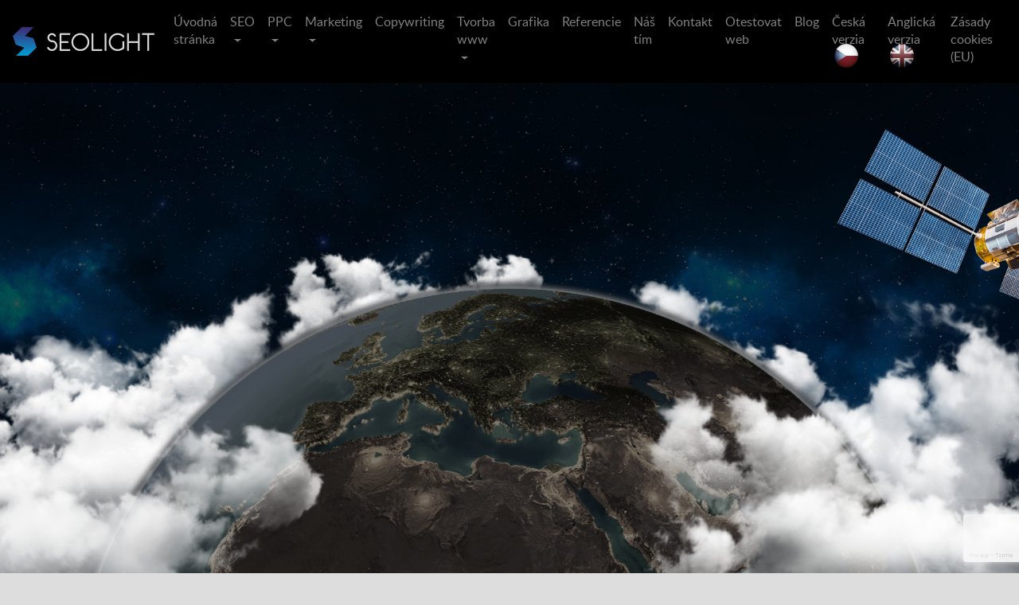

--- FILE ---
content_type: text/html; charset=UTF-8
request_url: https://www.seolight.sk/banska-bystrica/
body_size: 24296
content:
<!DOCTYPE html>
<html lang="cs">
  <head>

  <!--       META TAGY       -->
  <meta charset="utf-8">
  <meta http-equiv="X-UA-Compatible" content="IE=edge">
  <meta name="description" content="&#9989; Nádherné mesto, kde sa nachádzajú tisíce ľudí, ktorí využívajú tiež internet. ⭐  Niekto hľadá služby, niekto produkty, ďalší si chce iba nájsť nejaké dôležité informácie o zdraví, kultúre, či cestovaní ✅." />
  <base href="https://www.seolight.sk">
  
  

	<!--       GOOGLE WEB FONTS (OPTIMALIZOVÁNO PRO ČESKÝ JAZYK - 1/4 velikosti fontu oproti latin-ext)       -->
	<script type="text/javascript"></script>
  <link href='https://fonts.googleapis.com/css?family=Sanchez:400,400i&amp;subset=latin-ext&amp;text=%20a%C3%A1bc%C4%8Dd%C4%8Fe%C3%A9%C4%9Bfghchi%C3%ADjklmn%C5%88o%C3%B3pqr%C5%99s%C5%A1t%C5%A5u%C3%BA%C5%AFvwxy%C3%BDz%C5%BEA%C3%81BC%C4%8CD%C4%8EE%C3%89%C4%9AFGHChI%C3%8DJKLMN%C5%87O%C3%93PQR%C5%98S%C5%A0T%C5%A4U%C3%9A%C5%AEVWXY%C3%9DZ%C5%BD1234567890%3D.%2C!%3B%2F%5C-_%3A%22%27%7C()%5B%5D%CB%87%2B*%40%23%24%25%5E%26%C2%A8%C2%AE%C2%B0%C2%A9%3F%E2%80%94%E2%80%93' rel='stylesheet' type='text/css'> 
  <link href='https://fonts.googleapis.com/css?family=Lora:400,400i,700&amp;subset=latin-ext&amp;text=%20a%C3%A1bc%C4%8Dd%C4%8Fe%C3%A9%C4%9Bfghchi%C3%ADjklmn%C5%88o%C3%B3pqr%C5%99s%C5%A1t%C5%A5u%C3%BA%C5%AFvwxy%C3%BDz%C5%BEA%C3%81BC%C4%8CD%C4%8EE%C3%89%C4%9AFGHChI%C3%8DJKLMN%C5%87O%C3%93PQR%C5%98S%C5%A0T%C5%A4U%C3%9A%C5%AEVWXY%C3%9DZ%C5%BD1234567890%3D.%2C!%3B%2F%5C-_%3A%22%27%7C()%5B%5D%CB%87%2B*%40%23%24%25%5E%26%C2%A8%C2%AE%C2%B0%C2%A9%3F%E2%80%94%E2%80%93' rel='stylesheet' type='text/css'> 
  <script type="text/javascript"></script>
  <link rel="stylesheet" href="fonts/lato.css" type="text/css" charset="utf-8" />
  
    
<link rel="apple-touch-icon" sizes="180x180" href="/apple-touch-icon.png">
<link rel="icon" type="image/png" sizes="32x32" href="/favicon-32x32.png">
<link rel="icon" type="image/png" sizes="16x16" href="/favicon-16x16.png">
<link rel="manifest" href="/site.webmanifest">
<link rel="mask-icon" href="/safari-pinned-tab.svg" color="#5bbad5">
<meta name="msapplication-TileColor" content="#2b5797">
<meta name="msapplication-TileImage" content="/mstile-144x144.png">
<meta name="theme-color" content="#000000">
    
  <!--       STYLESHEETS       -->  
  <link href="css/reset.css" rel="stylesheet" type="text/css" />
  <link rel="stylesheet" href="https://maxcdn.bootstrapcdn.com/bootstrap/4.0.0-alpha.6/css/bootstrap.min.css" integrity="sha384-rwoIResjU2yc3z8GV/NPeZWAv56rSmLldC3R/AZzGRnGxQQKnKkoFVhFQhNUwEyJ" crossorigin="anonymous">
  <link href="css/fontello.css" rel="stylesheet" type="text/css" />
  <link rel="stylesheet" type="text/css" href="//cdn.jsdelivr.net/npm/slick-carousel@1.8.1/slick/slick.css"/>
  
  <link href="css/style.css" rel="stylesheet" type="text/css" />
  <link rel='stylesheet' id='menu-image-css'  href='https://www.seolight.sk/wp-content/plugins/menu-image/menu-image.css?ver=1.1' type='text/css' media='all' />
    
  <!--       MOBILE       -->
  <meta name="viewport" content="width=device-width, initial-scale=1.0">
  <meta name="google-site-verification" content="k2-P1dxrmg6di5GscbZLwMsbwDG5ktSYgx6rXjgl5GQ" />
    
  <script src='https://www.google.com/recaptcha/api.js'></script>
  <!-- Google Tag Manager -->
<script>(function(w,d,s,l,i){w[l]=w[l]||[];w[l].push({'gtm.start':
new Date().getTime(),event:'gtm.js'});var f=d.getElementsByTagName(s)[0],
j=d.createElement(s),dl=l!='dataLayer'?'&l='+l:'';j.async=true;j.src=
'https://www.googletagmanager.com/gtm.js?id='+i+dl;f.parentNode.insertBefore(j,f);
})(window,document,'script','dataLayer','GTM-T9G6BTV');</script>
<!-- End Google Tag Manager -->

		<!-- All in One SEO 4.6.9.1 - aioseo.com -->
		<title>Banská Bystrica SEO – optimalizácia webových stránok pre vyhľadávače a linkbuilding | SEOlight s.r.o.</title>
		<meta name="description" content="Nádherné mesto, kde sa nachádzajú tisíce ľudí, ktorí využívajú tiež internet. ⭐ Niekto hľadá služby, niekto produkty, ďalší si chce iba nájsť nejaké dôležité informácie o zdraví, kultúre, či cestovaní ✅." />
		<meta name="robots" content="max-image-preview:large" />
		<link rel="canonical" href="https://www.seolight.sk/banska-bystrica/" />
		<meta name="generator" content="All in One SEO (AIOSEO) 4.6.9.1" />
		<meta property="og:locale" content="cs_CZ" />
		<meta property="og:site_name" content="SEOlight s.r.o. |" />
		<meta property="og:type" content="article" />
		<meta property="og:title" content="Banská Bystrica SEO – optimalizácia webových stránok pre vyhľadávače a linkbuilding | SEOlight s.r.o." />
		<meta property="og:description" content="Nádherné mesto, kde sa nachádzajú tisíce ľudí, ktorí využívajú tiež internet. ⭐ Niekto hľadá služby, niekto produkty, ďalší si chce iba nájsť nejaké dôležité informácie o zdraví, kultúre, či cestovaní ✅." />
		<meta property="og:url" content="https://www.seolight.sk/banska-bystrica/" />
		<meta property="article:published_time" content="2018-04-29T12:48:54+00:00" />
		<meta property="article:modified_time" content="2019-09-20T08:41:48+00:00" />
		<script type="application/ld+json" class="aioseo-schema">
			{"@context":"https:\/\/schema.org","@graph":[{"@type":"BreadcrumbList","@id":"https:\/\/www.seolight.sk\/banska-bystrica\/#breadcrumblist","itemListElement":[{"@type":"ListItem","@id":"https:\/\/www.seolight.sk\/#listItem","position":1,"name":"Dom\u016f","item":"https:\/\/www.seolight.sk\/","nextItem":"https:\/\/www.seolight.sk\/banska-bystrica\/#listItem"},{"@type":"ListItem","@id":"https:\/\/www.seolight.sk\/banska-bystrica\/#listItem","position":2,"name":"Bansk\u00e1 Bystrica SEO - optimaliz\u00e1cia webov\u00fdch str\u00e1nok pre vyh\u013ead\u00e1va\u010de a linkbuilding","previousItem":"https:\/\/www.seolight.sk\/#listItem"}]},{"@type":"Organization","@id":"https:\/\/www.seolight.sk\/#organization","name":"SEOlight s.r.o.","url":"https:\/\/www.seolight.sk\/"},{"@type":"WebPage","@id":"https:\/\/www.seolight.sk\/banska-bystrica\/#webpage","url":"https:\/\/www.seolight.sk\/banska-bystrica\/","name":"Bansk\u00e1 Bystrica SEO \u2013 optimaliz\u00e1cia webov\u00fdch str\u00e1nok pre vyh\u013ead\u00e1va\u010de a linkbuilding | SEOlight s.r.o.","description":"N\u00e1dhern\u00e9 mesto, kde sa nach\u00e1dzaj\u00fa tis\u00edce \u013eud\u00ed, ktor\u00ed vyu\u017e\u00edvaj\u00fa tie\u017e internet. \u2b50 Niekto h\u013ead\u00e1 slu\u017eby, niekto produkty, \u010fal\u0161\u00ed si chce iba n\u00e1js\u0165 nejak\u00e9 d\u00f4le\u017eit\u00e9 inform\u00e1cie o zdrav\u00ed, kult\u00fare, \u010di cestovan\u00ed \u2705.","inLanguage":"cs-CZ","isPartOf":{"@id":"https:\/\/www.seolight.sk\/#website"},"breadcrumb":{"@id":"https:\/\/www.seolight.sk\/banska-bystrica\/#breadcrumblist"},"datePublished":"2018-04-29T14:48:54+02:00","dateModified":"2019-09-20T10:41:48+02:00"},{"@type":"WebSite","@id":"https:\/\/www.seolight.sk\/#website","url":"https:\/\/www.seolight.sk\/","name":"SEOlight s.r.o.","inLanguage":"cs-CZ","publisher":{"@id":"https:\/\/www.seolight.sk\/#organization"}}]}
		</script>
		<!-- All in One SEO -->

<!-- Google tag (gtag.js) consent mode dataLayer added by Site Kit -->
<script type="text/javascript" id="google_gtagjs-js-consent-mode-data-layer">
/* <![CDATA[ */
window.dataLayer = window.dataLayer || [];function gtag(){dataLayer.push(arguments);}
gtag('consent', 'default', {"ad_personalization":"denied","ad_storage":"denied","ad_user_data":"denied","analytics_storage":"denied","functionality_storage":"denied","security_storage":"denied","personalization_storage":"denied","region":["AT","BE","BG","CH","CY","CZ","DE","DK","EE","ES","FI","FR","GB","GR","HR","HU","IE","IS","IT","LI","LT","LU","LV","MT","NL","NO","PL","PT","RO","SE","SI","SK"],"wait_for_update":500});
window._googlesitekitConsentCategoryMap = {"statistics":["analytics_storage"],"marketing":["ad_storage","ad_user_data","ad_personalization"],"functional":["functionality_storage","security_storage"],"preferences":["personalization_storage"]};
window._googlesitekitConsents = {"ad_personalization":"denied","ad_storage":"denied","ad_user_data":"denied","analytics_storage":"denied","functionality_storage":"denied","security_storage":"denied","personalization_storage":"denied","region":["AT","BE","BG","CH","CY","CZ","DE","DK","EE","ES","FI","FR","GB","GR","HR","HU","IE","IS","IT","LI","LT","LU","LV","MT","NL","NO","PL","PT","RO","SE","SI","SK"],"wait_for_update":500};
/* ]]> */
</script>
<!-- End Google tag (gtag.js) consent mode dataLayer added by Site Kit -->
<link rel='dns-prefetch' href='//www.googletagmanager.com' />
<script type="text/javascript">
/* <![CDATA[ */
window._wpemojiSettings = {"baseUrl":"https:\/\/s.w.org\/images\/core\/emoji\/15.0.3\/72x72\/","ext":".png","svgUrl":"https:\/\/s.w.org\/images\/core\/emoji\/15.0.3\/svg\/","svgExt":".svg","source":{"concatemoji":"https:\/\/www.seolight.sk\/wp-includes\/js\/wp-emoji-release.min.js?ver=6.6.4"}};
/*! This file is auto-generated */
!function(i,n){var o,s,e;function c(e){try{var t={supportTests:e,timestamp:(new Date).valueOf()};sessionStorage.setItem(o,JSON.stringify(t))}catch(e){}}function p(e,t,n){e.clearRect(0,0,e.canvas.width,e.canvas.height),e.fillText(t,0,0);var t=new Uint32Array(e.getImageData(0,0,e.canvas.width,e.canvas.height).data),r=(e.clearRect(0,0,e.canvas.width,e.canvas.height),e.fillText(n,0,0),new Uint32Array(e.getImageData(0,0,e.canvas.width,e.canvas.height).data));return t.every(function(e,t){return e===r[t]})}function u(e,t,n){switch(t){case"flag":return n(e,"\ud83c\udff3\ufe0f\u200d\u26a7\ufe0f","\ud83c\udff3\ufe0f\u200b\u26a7\ufe0f")?!1:!n(e,"\ud83c\uddfa\ud83c\uddf3","\ud83c\uddfa\u200b\ud83c\uddf3")&&!n(e,"\ud83c\udff4\udb40\udc67\udb40\udc62\udb40\udc65\udb40\udc6e\udb40\udc67\udb40\udc7f","\ud83c\udff4\u200b\udb40\udc67\u200b\udb40\udc62\u200b\udb40\udc65\u200b\udb40\udc6e\u200b\udb40\udc67\u200b\udb40\udc7f");case"emoji":return!n(e,"\ud83d\udc26\u200d\u2b1b","\ud83d\udc26\u200b\u2b1b")}return!1}function f(e,t,n){var r="undefined"!=typeof WorkerGlobalScope&&self instanceof WorkerGlobalScope?new OffscreenCanvas(300,150):i.createElement("canvas"),a=r.getContext("2d",{willReadFrequently:!0}),o=(a.textBaseline="top",a.font="600 32px Arial",{});return e.forEach(function(e){o[e]=t(a,e,n)}),o}function t(e){var t=i.createElement("script");t.src=e,t.defer=!0,i.head.appendChild(t)}"undefined"!=typeof Promise&&(o="wpEmojiSettingsSupports",s=["flag","emoji"],n.supports={everything:!0,everythingExceptFlag:!0},e=new Promise(function(e){i.addEventListener("DOMContentLoaded",e,{once:!0})}),new Promise(function(t){var n=function(){try{var e=JSON.parse(sessionStorage.getItem(o));if("object"==typeof e&&"number"==typeof e.timestamp&&(new Date).valueOf()<e.timestamp+604800&&"object"==typeof e.supportTests)return e.supportTests}catch(e){}return null}();if(!n){if("undefined"!=typeof Worker&&"undefined"!=typeof OffscreenCanvas&&"undefined"!=typeof URL&&URL.createObjectURL&&"undefined"!=typeof Blob)try{var e="postMessage("+f.toString()+"("+[JSON.stringify(s),u.toString(),p.toString()].join(",")+"));",r=new Blob([e],{type:"text/javascript"}),a=new Worker(URL.createObjectURL(r),{name:"wpTestEmojiSupports"});return void(a.onmessage=function(e){c(n=e.data),a.terminate(),t(n)})}catch(e){}c(n=f(s,u,p))}t(n)}).then(function(e){for(var t in e)n.supports[t]=e[t],n.supports.everything=n.supports.everything&&n.supports[t],"flag"!==t&&(n.supports.everythingExceptFlag=n.supports.everythingExceptFlag&&n.supports[t]);n.supports.everythingExceptFlag=n.supports.everythingExceptFlag&&!n.supports.flag,n.DOMReady=!1,n.readyCallback=function(){n.DOMReady=!0}}).then(function(){return e}).then(function(){var e;n.supports.everything||(n.readyCallback(),(e=n.source||{}).concatemoji?t(e.concatemoji):e.wpemoji&&e.twemoji&&(t(e.twemoji),t(e.wpemoji)))}))}((window,document),window._wpemojiSettings);
/* ]]> */
</script>
<style id='wp-emoji-styles-inline-css' type='text/css'>

	img.wp-smiley, img.emoji {
		display: inline !important;
		border: none !important;
		box-shadow: none !important;
		height: 1em !important;
		width: 1em !important;
		margin: 0 0.07em !important;
		vertical-align: -0.1em !important;
		background: none !important;
		padding: 0 !important;
	}
</style>
<link rel='stylesheet' id='wp-block-library-css' href='https://www.seolight.sk/wp-includes/css/dist/block-library/style.min.css?ver=6.6.4' type='text/css' media='all' />
<style id='classic-theme-styles-inline-css' type='text/css'>
/*! This file is auto-generated */
.wp-block-button__link{color:#fff;background-color:#32373c;border-radius:9999px;box-shadow:none;text-decoration:none;padding:calc(.667em + 2px) calc(1.333em + 2px);font-size:1.125em}.wp-block-file__button{background:#32373c;color:#fff;text-decoration:none}
</style>
<style id='global-styles-inline-css' type='text/css'>
:root{--wp--preset--aspect-ratio--square: 1;--wp--preset--aspect-ratio--4-3: 4/3;--wp--preset--aspect-ratio--3-4: 3/4;--wp--preset--aspect-ratio--3-2: 3/2;--wp--preset--aspect-ratio--2-3: 2/3;--wp--preset--aspect-ratio--16-9: 16/9;--wp--preset--aspect-ratio--9-16: 9/16;--wp--preset--color--black: #000000;--wp--preset--color--cyan-bluish-gray: #abb8c3;--wp--preset--color--white: #ffffff;--wp--preset--color--pale-pink: #f78da7;--wp--preset--color--vivid-red: #cf2e2e;--wp--preset--color--luminous-vivid-orange: #ff6900;--wp--preset--color--luminous-vivid-amber: #fcb900;--wp--preset--color--light-green-cyan: #7bdcb5;--wp--preset--color--vivid-green-cyan: #00d084;--wp--preset--color--pale-cyan-blue: #8ed1fc;--wp--preset--color--vivid-cyan-blue: #0693e3;--wp--preset--color--vivid-purple: #9b51e0;--wp--preset--gradient--vivid-cyan-blue-to-vivid-purple: linear-gradient(135deg,rgba(6,147,227,1) 0%,rgb(155,81,224) 100%);--wp--preset--gradient--light-green-cyan-to-vivid-green-cyan: linear-gradient(135deg,rgb(122,220,180) 0%,rgb(0,208,130) 100%);--wp--preset--gradient--luminous-vivid-amber-to-luminous-vivid-orange: linear-gradient(135deg,rgba(252,185,0,1) 0%,rgba(255,105,0,1) 100%);--wp--preset--gradient--luminous-vivid-orange-to-vivid-red: linear-gradient(135deg,rgba(255,105,0,1) 0%,rgb(207,46,46) 100%);--wp--preset--gradient--very-light-gray-to-cyan-bluish-gray: linear-gradient(135deg,rgb(238,238,238) 0%,rgb(169,184,195) 100%);--wp--preset--gradient--cool-to-warm-spectrum: linear-gradient(135deg,rgb(74,234,220) 0%,rgb(151,120,209) 20%,rgb(207,42,186) 40%,rgb(238,44,130) 60%,rgb(251,105,98) 80%,rgb(254,248,76) 100%);--wp--preset--gradient--blush-light-purple: linear-gradient(135deg,rgb(255,206,236) 0%,rgb(152,150,240) 100%);--wp--preset--gradient--blush-bordeaux: linear-gradient(135deg,rgb(254,205,165) 0%,rgb(254,45,45) 50%,rgb(107,0,62) 100%);--wp--preset--gradient--luminous-dusk: linear-gradient(135deg,rgb(255,203,112) 0%,rgb(199,81,192) 50%,rgb(65,88,208) 100%);--wp--preset--gradient--pale-ocean: linear-gradient(135deg,rgb(255,245,203) 0%,rgb(182,227,212) 50%,rgb(51,167,181) 100%);--wp--preset--gradient--electric-grass: linear-gradient(135deg,rgb(202,248,128) 0%,rgb(113,206,126) 100%);--wp--preset--gradient--midnight: linear-gradient(135deg,rgb(2,3,129) 0%,rgb(40,116,252) 100%);--wp--preset--font-size--small: 13px;--wp--preset--font-size--medium: 20px;--wp--preset--font-size--large: 36px;--wp--preset--font-size--x-large: 42px;--wp--preset--spacing--20: 0.44rem;--wp--preset--spacing--30: 0.67rem;--wp--preset--spacing--40: 1rem;--wp--preset--spacing--50: 1.5rem;--wp--preset--spacing--60: 2.25rem;--wp--preset--spacing--70: 3.38rem;--wp--preset--spacing--80: 5.06rem;--wp--preset--shadow--natural: 6px 6px 9px rgba(0, 0, 0, 0.2);--wp--preset--shadow--deep: 12px 12px 50px rgba(0, 0, 0, 0.4);--wp--preset--shadow--sharp: 6px 6px 0px rgba(0, 0, 0, 0.2);--wp--preset--shadow--outlined: 6px 6px 0px -3px rgba(255, 255, 255, 1), 6px 6px rgba(0, 0, 0, 1);--wp--preset--shadow--crisp: 6px 6px 0px rgba(0, 0, 0, 1);}:where(.is-layout-flex){gap: 0.5em;}:where(.is-layout-grid){gap: 0.5em;}body .is-layout-flex{display: flex;}.is-layout-flex{flex-wrap: wrap;align-items: center;}.is-layout-flex > :is(*, div){margin: 0;}body .is-layout-grid{display: grid;}.is-layout-grid > :is(*, div){margin: 0;}:where(.wp-block-columns.is-layout-flex){gap: 2em;}:where(.wp-block-columns.is-layout-grid){gap: 2em;}:where(.wp-block-post-template.is-layout-flex){gap: 1.25em;}:where(.wp-block-post-template.is-layout-grid){gap: 1.25em;}.has-black-color{color: var(--wp--preset--color--black) !important;}.has-cyan-bluish-gray-color{color: var(--wp--preset--color--cyan-bluish-gray) !important;}.has-white-color{color: var(--wp--preset--color--white) !important;}.has-pale-pink-color{color: var(--wp--preset--color--pale-pink) !important;}.has-vivid-red-color{color: var(--wp--preset--color--vivid-red) !important;}.has-luminous-vivid-orange-color{color: var(--wp--preset--color--luminous-vivid-orange) !important;}.has-luminous-vivid-amber-color{color: var(--wp--preset--color--luminous-vivid-amber) !important;}.has-light-green-cyan-color{color: var(--wp--preset--color--light-green-cyan) !important;}.has-vivid-green-cyan-color{color: var(--wp--preset--color--vivid-green-cyan) !important;}.has-pale-cyan-blue-color{color: var(--wp--preset--color--pale-cyan-blue) !important;}.has-vivid-cyan-blue-color{color: var(--wp--preset--color--vivid-cyan-blue) !important;}.has-vivid-purple-color{color: var(--wp--preset--color--vivid-purple) !important;}.has-black-background-color{background-color: var(--wp--preset--color--black) !important;}.has-cyan-bluish-gray-background-color{background-color: var(--wp--preset--color--cyan-bluish-gray) !important;}.has-white-background-color{background-color: var(--wp--preset--color--white) !important;}.has-pale-pink-background-color{background-color: var(--wp--preset--color--pale-pink) !important;}.has-vivid-red-background-color{background-color: var(--wp--preset--color--vivid-red) !important;}.has-luminous-vivid-orange-background-color{background-color: var(--wp--preset--color--luminous-vivid-orange) !important;}.has-luminous-vivid-amber-background-color{background-color: var(--wp--preset--color--luminous-vivid-amber) !important;}.has-light-green-cyan-background-color{background-color: var(--wp--preset--color--light-green-cyan) !important;}.has-vivid-green-cyan-background-color{background-color: var(--wp--preset--color--vivid-green-cyan) !important;}.has-pale-cyan-blue-background-color{background-color: var(--wp--preset--color--pale-cyan-blue) !important;}.has-vivid-cyan-blue-background-color{background-color: var(--wp--preset--color--vivid-cyan-blue) !important;}.has-vivid-purple-background-color{background-color: var(--wp--preset--color--vivid-purple) !important;}.has-black-border-color{border-color: var(--wp--preset--color--black) !important;}.has-cyan-bluish-gray-border-color{border-color: var(--wp--preset--color--cyan-bluish-gray) !important;}.has-white-border-color{border-color: var(--wp--preset--color--white) !important;}.has-pale-pink-border-color{border-color: var(--wp--preset--color--pale-pink) !important;}.has-vivid-red-border-color{border-color: var(--wp--preset--color--vivid-red) !important;}.has-luminous-vivid-orange-border-color{border-color: var(--wp--preset--color--luminous-vivid-orange) !important;}.has-luminous-vivid-amber-border-color{border-color: var(--wp--preset--color--luminous-vivid-amber) !important;}.has-light-green-cyan-border-color{border-color: var(--wp--preset--color--light-green-cyan) !important;}.has-vivid-green-cyan-border-color{border-color: var(--wp--preset--color--vivid-green-cyan) !important;}.has-pale-cyan-blue-border-color{border-color: var(--wp--preset--color--pale-cyan-blue) !important;}.has-vivid-cyan-blue-border-color{border-color: var(--wp--preset--color--vivid-cyan-blue) !important;}.has-vivid-purple-border-color{border-color: var(--wp--preset--color--vivid-purple) !important;}.has-vivid-cyan-blue-to-vivid-purple-gradient-background{background: var(--wp--preset--gradient--vivid-cyan-blue-to-vivid-purple) !important;}.has-light-green-cyan-to-vivid-green-cyan-gradient-background{background: var(--wp--preset--gradient--light-green-cyan-to-vivid-green-cyan) !important;}.has-luminous-vivid-amber-to-luminous-vivid-orange-gradient-background{background: var(--wp--preset--gradient--luminous-vivid-amber-to-luminous-vivid-orange) !important;}.has-luminous-vivid-orange-to-vivid-red-gradient-background{background: var(--wp--preset--gradient--luminous-vivid-orange-to-vivid-red) !important;}.has-very-light-gray-to-cyan-bluish-gray-gradient-background{background: var(--wp--preset--gradient--very-light-gray-to-cyan-bluish-gray) !important;}.has-cool-to-warm-spectrum-gradient-background{background: var(--wp--preset--gradient--cool-to-warm-spectrum) !important;}.has-blush-light-purple-gradient-background{background: var(--wp--preset--gradient--blush-light-purple) !important;}.has-blush-bordeaux-gradient-background{background: var(--wp--preset--gradient--blush-bordeaux) !important;}.has-luminous-dusk-gradient-background{background: var(--wp--preset--gradient--luminous-dusk) !important;}.has-pale-ocean-gradient-background{background: var(--wp--preset--gradient--pale-ocean) !important;}.has-electric-grass-gradient-background{background: var(--wp--preset--gradient--electric-grass) !important;}.has-midnight-gradient-background{background: var(--wp--preset--gradient--midnight) !important;}.has-small-font-size{font-size: var(--wp--preset--font-size--small) !important;}.has-medium-font-size{font-size: var(--wp--preset--font-size--medium) !important;}.has-large-font-size{font-size: var(--wp--preset--font-size--large) !important;}.has-x-large-font-size{font-size: var(--wp--preset--font-size--x-large) !important;}
:where(.wp-block-post-template.is-layout-flex){gap: 1.25em;}:where(.wp-block-post-template.is-layout-grid){gap: 1.25em;}
:where(.wp-block-columns.is-layout-flex){gap: 2em;}:where(.wp-block-columns.is-layout-grid){gap: 2em;}
:root :where(.wp-block-pullquote){font-size: 1.5em;line-height: 1.6;}
</style>
<link rel='stylesheet' id='foobox-free-min-css' href='https://www.seolight.sk/wp-content/plugins/foobox-image-lightbox/free/css/foobox.free.min.css?ver=2.7.32' type='text/css' media='all' />
<link rel='stylesheet' id='contact-form-7-css' href='https://www.seolight.sk/wp-content/plugins/contact-form-7/includes/css/styles.css?ver=5.9.8' type='text/css' media='all' />
<link rel='stylesheet' id='menu-image-css' href='https://www.seolight.sk/wp-content/plugins/menu-image/includes/css/menu-image.css?ver=3.11' type='text/css' media='all' />
<link rel='stylesheet' id='dashicons-css' href='https://www.seolight.sk/wp-includes/css/dashicons.min.css?ver=6.6.4' type='text/css' media='all' />
<link rel='stylesheet' id='cmplz-general-css' href='https://www.seolight.sk/wp-content/plugins/complianz-gdpr/assets/css/cookieblocker.min.css?ver=1724238023' type='text/css' media='all' />
<link rel='stylesheet' id='grw-public-main-css-css' href='https://www.seolight.sk/wp-content/plugins/widget-google-reviews/assets/css/public-main.css?ver=4.1' type='text/css' media='all' />
<script type="text/javascript" defer="defer" src="https://www.seolight.sk/wp-content/plugins/widget-google-reviews/assets/js/public-main.js?ver=4.1" id="grw-public-main-js-js"></script>
<script type="text/javascript" src="https://www.seolight.sk/wp-includes/js/jquery/jquery.min.js?ver=3.7.1" id="jquery-core-js"></script>
<script type="text/javascript" src="https://www.seolight.sk/wp-includes/js/jquery/jquery-migrate.min.js?ver=3.4.1" id="jquery-migrate-js"></script>
<script type="text/javascript" id="foobox-free-min-js-before">
/* <![CDATA[ */
/* Run FooBox FREE (v2.7.32) */
var FOOBOX = window.FOOBOX = {
	ready: true,
	disableOthers: false,
	o: {wordpress: { enabled: true }, countMessage:'image %index of %total', captions: { dataTitle: ["captionTitle","title"], dataDesc: ["captionDesc","description"] }, rel: '', excludes:'.fbx-link,.nofoobox,.nolightbox,a[href*="pinterest.com/pin/create/button/"]', affiliate : { enabled: false }},
	selectors: [
		".foogallery-container.foogallery-lightbox-foobox", ".foogallery-container.foogallery-lightbox-foobox-free", ".gallery", ".wp-block-gallery", ".wp-caption", ".wp-block-image", "a:has(img[class*=wp-image-])", ".foobox"
	],
	pre: function( $ ){
		// Custom JavaScript (Pre)
		
	},
	post: function( $ ){
		// Custom JavaScript (Post)
		
		// Custom Captions Code
		
	},
	custom: function( $ ){
		// Custom Extra JS
		
	}
};
/* ]]> */
</script>
<script type="text/javascript" src="https://www.seolight.sk/wp-content/plugins/foobox-image-lightbox/free/js/foobox.free.min.js?ver=2.7.32" id="foobox-free-min-js"></script>

<!-- Google tag (gtag.js) snippet added by Site Kit -->
<!-- Google Analytics snippet added by Site Kit -->
<!-- Google Ads snippet added by Site Kit -->
<script type="text/javascript" src="https://www.googletagmanager.com/gtag/js?id=GT-NBXLHF7" id="google_gtagjs-js" async></script>
<script type="text/javascript" id="google_gtagjs-js-after">
/* <![CDATA[ */
window.dataLayer = window.dataLayer || [];function gtag(){dataLayer.push(arguments);}
gtag("set","linker",{"domains":["www.seolight.sk"]});
gtag("js", new Date());
gtag("set", "developer_id.dZTNiMT", true);
gtag("config", "GT-NBXLHF7");
gtag("config", "AW-16698836206");
 window._googlesitekit = window._googlesitekit || {}; window._googlesitekit.throttledEvents = []; window._googlesitekit.gtagEvent = (name, data) => { var key = JSON.stringify( { name, data } ); if ( !! window._googlesitekit.throttledEvents[ key ] ) { return; } window._googlesitekit.throttledEvents[ key ] = true; setTimeout( () => { delete window._googlesitekit.throttledEvents[ key ]; }, 5 ); gtag( "event", name, { ...data, event_source: "site-kit" } ); }; 
/* ]]> */
</script>
<link rel="https://api.w.org/" href="https://www.seolight.sk/wp-json/" /><link rel="alternate" title="JSON" type="application/json" href="https://www.seolight.sk/wp-json/wp/v2/pages/328" /><link rel="EditURI" type="application/rsd+xml" title="RSD" href="https://www.seolight.sk/xmlrpc.php?rsd" />
<meta name="generator" content="WordPress 6.6.4" />
<link rel='shortlink' href='https://www.seolight.sk/?p=328' />
<link rel="alternate" title="oEmbed (JSON)" type="application/json+oembed" href="https://www.seolight.sk/wp-json/oembed/1.0/embed?url=https%3A%2F%2Fwww.seolight.sk%2Fbanska-bystrica%2F" />
<link rel="alternate" title="oEmbed (XML)" type="text/xml+oembed" href="https://www.seolight.sk/wp-json/oembed/1.0/embed?url=https%3A%2F%2Fwww.seolight.sk%2Fbanska-bystrica%2F&#038;format=xml" />
<meta name="generator" content="Site Kit by Google 1.171.0" /><!-- Global site tag (gtag.js) - Google Ads: 967451938 -->
<script type="text/plain" data-service="google-analytics" data-category="statistics" async data-cmplz-src="https://www.googletagmanager.com/gtag/js?id=AW-967451938"></script>
<script>
  window.dataLayer = window.dataLayer || [];
  function gtag(){dataLayer.push(arguments);}
  gtag('js', new Date());

  gtag('config', 'AW-967451938');
</script>
<script async src="https://js.web4ukrajina.cz/"></script>
<link rel="alternate" type="application/ld+json" href="https://www.seolight.sk/banska-bystrica/?format=application/ld+json" title="Structured Descriptor Document (JSON-LD format)"><script type="application/ld+json" data-source="DataFeed:WordPress" data-schema="328-page-Default">{"@context":"https:\/\/schema.org\/","@type":"Article","@id":"https:\/\/www.seolight.sk\/banska-bystrica\/#Article","mainEntityOfPage":"https:\/\/www.seolight.sk\/banska-bystrica\/","headline":"Bansk\u00e1 Bystrica SEO &#8211; optimaliz\u00e1cia webov\u00fdch str\u00e1nok pre vyh\u013ead\u00e1va\u010de a linkbuilding","name":"Bansk\u00e1 Bystrica SEO &#8211; optimaliz\u00e1cia webov\u00fdch str\u00e1nok pre vyh\u013ead\u00e1va\u010de a linkbuilding","description":"N\u00e1dhern\u00e9 mesto, kde sa nach\u00e1dzaj\u00fa tis\u00edce \u013eud\u00ed, ktor\u00ed vyu\u017e\u00edvaj\u00fa tie\u017e internet. Niekto h\u013ead\u00e1 slu\u017eby, niekto produkty, \u010fal\u0161\u00ed si chce iba n\u00e1js\u0165 nejak\u00e9 d\u00f4le\u017eit\u00e9 inform\u00e1cie o zdrav\u00ed, kult\u00fare, \u010di cestovan\u00ed. A mo\u017eno pr\u00e1ve v\u00e1\u0161 web by toto v\u0161etko mohol pon\u00faknu\u0165, ale zatia\u013e sa na neho dostalo len m\u00e1lo u\u017e\u00edvate\u013eov. Ako toto napravi\u0165? V&nbsp;prvom rade potrebujete by\u0165 [&hellip;]","datePublished":"2018-04-29","dateModified":"2019-09-20","author":{"@type":"Person","@id":"https:\/\/www.seolight.sk\/author\/admin\/#Person","name":"admin","url":"https:\/\/www.seolight.sk\/author\/admin\/","identifier":1,"image":{"@type":"ImageObject","@id":"https:\/\/secure.gravatar.com\/avatar\/41aa895abf00e5ce1fcfdcb7d5c688f7?s=96&d=mm&r=g","url":"https:\/\/secure.gravatar.com\/avatar\/41aa895abf00e5ce1fcfdcb7d5c688f7?s=96&d=mm&r=g","height":96,"width":96}},"publisher":{"@type":"Organization","name":"SEOlight s.r.o.","logo":{"@type":"ImageObject","@id":"https:\/\/www.seolight.sk\/wp-content\/uploads\/SEOLIGHT.png","url":"https:\/\/www.seolight.sk\/wp-content\/uploads\/SEOLIGHT.png","width":3174,"height":642}},"image":{"@type":"ImageObject","@id":"https:\/\/www.seolight.sk\/wp-content\/uploads\/SEOLIGHT.png","url":"https:\/\/www.seolight.sk\/wp-content\/uploads\/SEOLIGHT.png","width":3174,"height":642},"url":"https:\/\/www.seolight.sk\/banska-bystrica\/"}</script>
<script type="application/ld+json" data-source="DataFeed:WordPress" data-schema="Breadcrumb">{"@context":"https:\/\/schema.org","@type":"BreadcrumbList","@id":"https:\/\/www.seolight.sk\/banska-bystrica\/#BreadcrumbList","itemListElement":[{"@type":"ListItem","position":1,"name":"Bansk\u00e1 Bystrica SEO &#8211; optimaliz\u00e1cia webov\u00fdch str\u00e1nok pre vyh\u013ead\u00e1va\u010de a linkbuilding","item":"https:\/\/www.seolight.sk\/banska-bystrica\/#breadcrumbitem"}]}</script>
			<style>.cmplz-hidden {
					display: none !important;
				}</style>
<!-- Google Tag Manager snippet added by Site Kit -->
<script type="text/javascript">
/* <![CDATA[ */

			( function( w, d, s, l, i ) {
				w[l] = w[l] || [];
				w[l].push( {'gtm.start': new Date().getTime(), event: 'gtm.js'} );
				var f = d.getElementsByTagName( s )[0],
					j = d.createElement( s ), dl = l != 'dataLayer' ? '&l=' + l : '';
				j.async = true;
				j.src = 'https://www.googletagmanager.com/gtm.js?id=' + i + dl;
				f.parentNode.insertBefore( j, f );
			} )( window, document, 'script', 'dataLayer', 'GTM-K76RR848' );
			
/* ]]> */
</script>

<!-- End Google Tag Manager snippet added by Site Kit -->
		<style type="text/css" id="wp-custom-css">
			.admin-bar .navbar.fixed-top {
	top: 28px !important;
}
.uvodhome .kksr-legend strong, .single-post .kksr-legend strong, .page .kksr-legend strong {
	color:#fff !important;
}
.hvezdicky {
	clear: both;
	width: 100%;
	margin-top: 10px;
}
@media screen and (min-width: 1000px){
.wp-gr .wp-google-place, .wp-gr .wp-google-review {
	margin: 15px 20% !important;
}
}

form.wpcf7-form input[type=text],form.wpcf7-form input[type=tel],form.wpcf7-form input[type=email], form.wpcf7-form textarea, form.wpcf7-form select {padding:10px !important; 
	border-top:0px; 
	border-right: 0px;
	border-bottom: 1px solid #fff;
	border-left:0px; max-width:500px; background:none;margin-bottom:10px;}

form.wpcf7-form {
	max-width: 555px;
	margin:auto;
	padding:25px;

}

form.wpcf7-form ::placeholder { /* Chrome, Firefox, Opera, Safari 10.1+ */
  color: #f0f0f0;
  opacity: 1; /* Firefox */
}

form.wpcf7-form input[type="submit"] {padding:8px 16px; border-radius:15px; color:#fff; background: #064764; font-size:19px; text-transform:uppercase; letter-spacing:1px;border:1px solid #064764; font-weight:600; float:right;}


form.wpcf7-form input[type="submit"]:hover {background:#fff; color: #064764; }
.successful-form {
	display: inline-block;
	font-size: 18px;
	font-weight: 500;
	color: #fff;
	padding-bottom: 10px;
	border-bottom: 3px solid #fff;
}		</style>
		</head>
<body data-cmplz=1 class="banska-bystricapage-template-default page page-id-328
">
<!-- Google Tag Manager (noscript) -->
<noscript><iframe src="https://www.googletagmanager.com/ns.html?id=GTM-T9G6BTV"
height="0" width="0" style="display:none;visibility:hidden"></iframe></noscript>
<!-- End Google Tag Manager (noscript) -->
<!--  Clickcease.com Conversion tracking-->
<script type='text/javascript'>
 ccConVal = 0; 
var script = document.createElement('script'); 
script.async = true; 
script.type = 'text/javascript'; 
var target = 'https://www.clickcease.com/monitor/cccontrack.js'; 
script.src = target; var elem = document.head; elem.appendChild(script); 
</script> 
<noscript> 
<a href='https://www.clickcease.com' rel='nofollow'><img src='https://monitor.clickcease.com/conversions/conversions.aspx?value=0' alt='ClickCease'/></a></noscript> 
<!--  Clickcease.com Conversion tracking-->
<script type="application/ld+json">{
                    "@context": "https://schema.org",
                    "@type": "FAQPage",
                    "mainEntity": [
{
                "@type": "Question",
                "name": "Čo je to SEO, optimalizácia pre vyhľadávače?",
                "acceptedAnswer": {
                  "@type": "Answer",
                  "text": "<a href=\"https://www.seolight.sk/kompletna-mesacna-seo-optimalizacia-webu\"><strong>SEO optimalizácia</strong></a> je v podstate <strong> komplexná úprava webu či webové stránky </strong>, kedy sú jednotlivé úkony zamerané na to, aby <strong>vyhľadávací nástroj</strong> (napríklad od spoločnosti Google) <strong>mohol daný web jednoducho nájsť, a to pri zadaní konkrétneho kľúčového slova.</strong>"
                }
              },{
                "@type": "Question",
                "name": "Aké služby zahŕňa SEO optimalizácia?",
                "acceptedAnswer": {
                  "@type": "Answer",
                  "text": "<strong>SEO optimalizácia</strong> vo väčšine prípadov <strong>obsahuje <a href=\"https://www.seolight.sk/seo-analyza\">SEO analýzu webu</a></strong>, ktorá zhodnotí stav a zistí nedostatky. Potom sa <a href=\"https://www.seolight.sk/navrh-klucovych-slov\"><strong>vyberú vhodné kľúčové slová</strong></a> a podľa nich sa web nastaví. Poradie týchto 2 krokov býva v praxi opačne, aby sa vopred vedelo, čo presne s webom máte v úmysle a na čo sa primárne sústrediť. Samotná analýza väčšinou neponúka nič. Ako posledne sa potom riešia <strong>budovaní ďalšieho obsahu webu</strong> a <a href=\"https://www.seolight.sk/kompletna-mesacna-seo-optimalizacia-webu\"><strong>linkbuilding</strong></a> (spätné odkazy)."
                }
              },{
                "@type": "Question",
                "name": "Aká je cena SEO optimalizácia?",
                "acceptedAnswer": {
                  "@type": "Answer",
                  "text": "Pokiaľ Vás zaujíma, <strong>koľko stojí</strong> <a href=\""https://www.seolight.sk/kompletna-mesacna-seo-optimalizacia-webu\"><strong>SEO optimalizácia webu</strong></a>, tak Vás bohužiaľ sklameme. Univerzálna odpoveď alebo <strong>cenník SEO optimalizácie neexistuje</strong>. <strong>Cena SEO optimalizácie vždy záleží na mnohých faktoroch </strong>, ako je <strong>počet kľúčových slov</strong> a ich <strong>konkurencie, aktuálny stav Vášho projektu, očakávaný efekt a mnoho ďalších faktorov.</strong>"
                }
              },{
                "@type": "Question",
                "name": "Ako rýchlo sa dá pozorovať výsledky SEO optimalizácie?",
                "acceptedAnswer": {
                  "@type": "Answer",
                  "text": "<strong>Záleží predovšetkým na konkurenčnosti zvolených kľúčových slov a aktuálnemu stavu webu.</strong> Všeobecne sa dá ale povedať, že <strong>prvotné zmeny možno vidieť po 3 mesiacoch</strong> a <strong>výraznejších zmien až po 6 mesiacoch</strong>. Ďalším faktorom je tiež počet vytváraných spätných odkazov a rozsah budovania nového obsahu. Výsledky nie sú vidieť tak rýchlo ako pri PPC, ale <strong>efekt optimalizácie je </strong>v drvivej väčšine prípadov <strong>lacnejšie a trvalejšie.</strong>"
                }
              }]
                    }
                    </script>
	<div class="waypoint" id="menu-waypoint"></div> 


<nav class="navbar fixed-top navbar-toggleable-md navbar-inverse">
   <button class="navbar-toggler navbar-toggler-right" type="button" data-toggle="collapse" data-target="#bs4navbar" aria-controls="bs4navbar" aria-expanded="false" aria-label="Toggle navigation">
     <span class="navbar-toggler-icon"></span>
   </button>
   <a class="navbar-brand" href="https://www.seolight.sk"><img src="img/logo1.png" height="36" alt="logo" /></a>
   <div id="bs4navbar" class="collapse navbar-collapse"><ul id="menu-hlavni-menu" class="navbar-nav mr-auto"><li itemscope="itemscope" itemtype="https://www.schema.org/SiteNavigationElement" id="menu-item-248" class="menu-item menu-item-type-custom menu-item-object-custom menu-item-248 nav-item"><a title="Úvodná stránka" href="/" class="nav-link">Úvodná stránka</a></li>
<li itemscope="itemscope" itemtype="https://www.schema.org/SiteNavigationElement" id="menu-item-262" class="menu-item menu-item-type-post_type menu-item-object-page menu-item-has-children dropdown menu-item-262 nav-item"><a title="SEO" href="#" data-toggle="dropdown" aria-haspopup="true" aria-expanded="false" class="dropdown-toggle nav-link" id="menu-item-dropdown-262" target="_blank" rel="nofollow">SEO</a>
<ul class="dropdown-menu" aria-labelledby="menu-item-dropdown-262" role="menu">
	<li itemscope="itemscope" itemtype="https://www.schema.org/SiteNavigationElement" id="menu-item-514" class="menu-item menu-item-type-post_type menu-item-object-page menu-item-514 nav-item"><a title="Kompletná mesačná SEO optimalizácia webu" href="https://www.seolight.sk/kompletna-mesacna-seo-optimalizacia-webu/" class="dropdown-item">Kompletná mesačná SEO optimalizácia webu</a></li>
	<li itemscope="itemscope" itemtype="https://www.schema.org/SiteNavigationElement" id="menu-item-263" class="menu-item menu-item-type-post_type menu-item-object-page menu-item-263 nav-item"><a title="Návrh kľúčových slov" href="https://www.seolight.sk/navrh-klucovych-slov/" class="dropdown-item">Návrh kľúčových slov</a></li>
	<li itemscope="itemscope" itemtype="https://www.schema.org/SiteNavigationElement" id="menu-item-432" class="menu-item menu-item-type-post_type menu-item-object-page menu-item-432 nav-item"><a title="SEO analýza a audit" href="https://www.seolight.sk/seo-analyza/" class="dropdown-item">SEO analýza a audit</a></li>
	<li itemscope="itemscope" itemtype="https://www.schema.org/SiteNavigationElement" id="menu-item-266" class="menu-item menu-item-type-post_type menu-item-object-page menu-item-266 nav-item"><a title="Revolučné PR články" href="https://www.seolight.sk/revolucne-pr-clanky/" class="dropdown-item">Revolučné PR články</a></li>
	<li itemscope="itemscope" itemtype="https://www.schema.org/SiteNavigationElement" id="menu-item-460" class="menu-item menu-item-type-post_type menu-item-object-page menu-item-460 nav-item"><a title="Tematické promo PR články" href="https://www.seolight.sk/tematicke-pr-clanky/" class="dropdown-item">Tematické promo PR články</a></li>
	<li itemscope="itemscope" itemtype="https://www.schema.org/SiteNavigationElement" id="menu-item-270" class="menu-item menu-item-type-post_type menu-item-object-page menu-item-270 nav-item"><a title="SEO optimalizácia v angličtine" href="https://www.seolight.sk/seo-optimalizacia-v-anglictine/" class="dropdown-item">SEO optimalizácia v angličtine</a></li>
</ul>
</li>
<li itemscope="itemscope" itemtype="https://www.schema.org/SiteNavigationElement" id="menu-item-253" class="menu-item menu-item-type-post_type menu-item-object-page menu-item-has-children dropdown menu-item-253 nav-item"><a title="PPC" href="#" data-toggle="dropdown" aria-haspopup="true" aria-expanded="false" class="dropdown-toggle nav-link" id="menu-item-dropdown-253" target="_blank" rel="nofollow">PPC</a>
<ul class="dropdown-menu" aria-labelledby="menu-item-dropdown-253" role="menu">
	<li itemscope="itemscope" itemtype="https://www.schema.org/SiteNavigationElement" id="menu-item-258" class="menu-item menu-item-type-post_type menu-item-object-page menu-item-258 nav-item"><a title="PPC reklama pre vyhľadávače" href="https://www.seolight.sk/ppc-reklama-pre-vyhladavace/" class="dropdown-item">PPC reklama pre vyhľadávače</a></li>
	<li itemscope="itemscope" itemtype="https://www.schema.org/SiteNavigationElement" id="menu-item-256" class="menu-item menu-item-type-post_type menu-item-object-page menu-item-256 nav-item"><a title="PPC reklama na Facebooku" href="https://www.seolight.sk/ppc-reklama-na-facebooku/" class="dropdown-item">PPC reklama na Facebooku</a></li>
	<li itemscope="itemscope" itemtype="https://www.schema.org/SiteNavigationElement" id="menu-item-255" class="menu-item menu-item-type-post_type menu-item-object-page menu-item-255 nav-item"><a title="PPC audit a stratégia" href="https://www.seolight.sk/ppc-audit-a-strategia/" class="dropdown-item">PPC audit a stratégia</a></li>
	<li itemscope="itemscope" itemtype="https://www.schema.org/SiteNavigationElement" id="menu-item-254" class="menu-item menu-item-type-post_type menu-item-object-page menu-item-254 nav-item"><a title="Bannerová reklama" href="https://www.seolight.sk/bannerova-reklama/" class="dropdown-item">Bannerová reklama</a></li>
	<li itemscope="itemscope" itemtype="https://www.schema.org/SiteNavigationElement" id="menu-item-257" class="menu-item menu-item-type-post_type menu-item-object-page menu-item-257 nav-item"><a title="Remarketing" href="https://www.seolight.sk/remarketing/" class="dropdown-item">Remarketing</a></li>
</ul>
</li>
<li itemscope="itemscope" itemtype="https://www.schema.org/SiteNavigationElement" id="menu-item-249" class="menu-item menu-item-type-post_type menu-item-object-page menu-item-has-children dropdown menu-item-249 nav-item"><a title="Marketing" href="#" data-toggle="dropdown" aria-haspopup="true" aria-expanded="false" class="dropdown-toggle nav-link" id="menu-item-dropdown-249" target="_blank" rel="nofollow">Marketing</a>
<ul class="dropdown-menu" aria-labelledby="menu-item-dropdown-249" role="menu">
	<li itemscope="itemscope" itemtype="https://www.schema.org/SiteNavigationElement" id="menu-item-422" class="menu-item menu-item-type-post_type menu-item-object-page menu-item-422 nav-item"><a title="E-mailing marketing" href="https://www.seolight.sk/e-mailing/" class="dropdown-item">E-mailing marketing</a></li>
	<li itemscope="itemscope" itemtype="https://www.schema.org/SiteNavigationElement" id="menu-item-251" class="menu-item menu-item-type-post_type menu-item-object-page menu-item-251 nav-item"><a title="Optimalizace konverzního poměru – CRO" href="https://www.seolight.sk/optimalizacia-konverzneho-pomeru-webu-cro/" class="dropdown-item">Optimalizace konverzního poměru – CRO</a></li>
	<li itemscope="itemscope" itemtype="https://www.schema.org/SiteNavigationElement" id="menu-item-252" class="menu-item menu-item-type-post_type menu-item-object-page menu-item-252 nav-item"><a title="Zbožové vyhledávače" href="https://www.seolight.sk/tovarove-vyhladavace-porovnavace-cien/" class="dropdown-item">Zbožové vyhledávače</a></li>
</ul>
</li>
<li itemscope="itemscope" itemtype="https://www.schema.org/SiteNavigationElement" id="menu-item-273" class="menu-item menu-item-type-post_type menu-item-object-page menu-item-273 nav-item"><a title="Copywriting" href="https://www.seolight.sk/copywriting/" class="nav-link">Copywriting</a></li>
<li itemscope="itemscope" itemtype="https://www.schema.org/SiteNavigationElement" id="menu-item-2674" class="menu-item menu-item-type-custom menu-item-object-custom menu-item-has-children dropdown menu-item-2674 nav-item"><a title="Tvorba www" href="#" data-toggle="dropdown" aria-haspopup="true" aria-expanded="false" class="dropdown-toggle nav-link" id="menu-item-dropdown-2674" target="_blank" rel="nofollow">Tvorba www</a>
<ul class="dropdown-menu" aria-labelledby="menu-item-dropdown-2674" role="menu">
	<li itemscope="itemscope" itemtype="https://www.schema.org/SiteNavigationElement" id="menu-item-274" class="menu-item menu-item-type-post_type menu-item-object-page menu-item-274 nav-item"><a title="Tvorba webu" href="https://www.seolight.sk/tvorba-internetovych-ci-webovych-stranek/" class="dropdown-item">Tvorba webu</a></li>
	<li itemscope="itemscope" itemtype="https://www.schema.org/SiteNavigationElement" id="menu-item-440" class="menu-item menu-item-type-post_type menu-item-object-page menu-item-440 nav-item"><a title="Tvorba eshopu" href="https://www.seolight.sk/tvorba-eshopu/" class="dropdown-item">Tvorba eshopu</a></li>
	<li itemscope="itemscope" itemtype="https://www.schema.org/SiteNavigationElement" id="menu-item-2673" class="menu-item menu-item-type-post_type menu-item-object-page menu-item-2673 nav-item"><a title="Shoptet šablóny na mieru" href="https://www.seolight.sk/shoptet-sablony-na-mieru/" class="dropdown-item">Shoptet šablóny na mieru</a></li>
</ul>
</li>
<li itemscope="itemscope" itemtype="https://www.schema.org/SiteNavigationElement" id="menu-item-439" class="menu-item menu-item-type-post_type menu-item-object-page menu-item-439 nav-item"><a title="Grafika" href="https://www.seolight.sk/grafika/" class="nav-link">Grafika</a></li>
<li itemscope="itemscope" itemtype="https://www.schema.org/SiteNavigationElement" id="menu-item-271" class="menu-item menu-item-type-post_type menu-item-object-page menu-item-271 nav-item"><a title="Referencie" href="https://www.seolight.sk/referencie/" class="nav-link">Referencie</a></li>
<li itemscope="itemscope" itemtype="https://www.schema.org/SiteNavigationElement" id="menu-item-272" class="menu-item menu-item-type-post_type menu-item-object-page menu-item-272 nav-item"><a title="Náš tím" href="https://www.seolight.sk/nas-tim/" class="nav-link">Náš tím</a></li>
<li itemscope="itemscope" itemtype="https://www.schema.org/SiteNavigationElement" id="menu-item-276" class="menu-item menu-item-type-post_type menu-item-object-page menu-item-276 nav-item"><a title="Kontakt" href="https://www.seolight.sk/kontakt/" class="nav-link">Kontakt</a></li>
<li itemscope="itemscope" itemtype="https://www.schema.org/SiteNavigationElement" id="menu-item-1747" class="menu-item menu-item-type-custom menu-item-object-custom menu-item-1747 nav-item"><a title="Otestovat web" href="https://www.seotest.seolight.sk/" class="nav-link" target="_blank" rel="nofollow">Otestovat web</a></li>
<li itemscope="itemscope" itemtype="https://www.schema.org/SiteNavigationElement" id="menu-item-992" class="menu-item menu-item-type-post_type menu-item-object-page menu-item-992 nav-item"><a title="Blog" href="https://www.seolight.sk/blog-o-seo/" class="nav-link">Blog</a></li>
<li itemscope="itemscope" itemtype="https://www.schema.org/SiteNavigationElement" id="menu-item-865" class="menu-item menu-item-type-custom menu-item-object-custom menu-item-865 nav-item"><a title="Česká verzia" href="https://www.seolight.cz/" class="nav-link menu-image-title-hide menu-image-not-hovered" target="_blank" rel="nofollow"><span class="menu-image-title-hide menu-image-title">Česká verzia</span><img width="36" height="36" src="https://www.seolight.sk/wp-content/uploads/iconfinder_Flag_of_Czech_Republic_96321-36x36.png" class="menu-image menu-image-title-hide" alt="" decoding="async" loading="lazy" /></a></li>
<li itemscope="itemscope" itemtype="https://www.schema.org/SiteNavigationElement" id="menu-item-1254" class="menu-item menu-item-type-custom menu-item-object-custom menu-item-1254 nav-item"><a title="Anglická verzia" href="https://www.seolight.eu/" class="nav-link menu-image-title-hide menu-image-not-hovered" target="_blank" rel="nofollow"><span class="menu-image-title-hide menu-image-title">Anglická verzia</span><img width="36" height="36" src="https://www.seolight.sk/wp-content/uploads/uk-36x36.png" class="menu-image menu-image-title-hide" alt="" decoding="async" loading="lazy" /></a></li>
<li itemscope="itemscope" itemtype="https://www.schema.org/SiteNavigationElement" id="menu-item-2147" class="menu-item menu-item-type-post_type menu-item-object-page menu-item-2147 nav-item"><a title="Zásady cookies (EU)" href="https://www.seolight.sk/zasady-cookies-eu/" class="nav-link">Zásady cookies (EU)</a></li>
</ul></div>   
 </nav>
  
  <div class="wintro">
    

    <div class="zemekoulewrapper">
        <img id="blankctverec" class="zhasnuta" src="img/blankctverec.png" width="100%" alt="zeměkoule zhasnuto">
        <div class="zemekoulewrapperinner">
            <img class="vlna vlna1" src="img/vlna.png" width="170" height="446" alt="vlna 1">
            <img class="vlna vlna2" src="img/vlna.png" width="170" height="446" alt="vlna 2">
            <img class="vlna vlna3" src="img/vlna.png" width="170" height="446" alt="vlna 3">
            <img class="vlna vlna4" src="img/vlna.png" width="170" height="446" alt="vlna 4">
            <img class="vlna vlna5" src="img/vlna.png" width="170" height="446" alt="vlna 5">
            <img class="vlna vlna6" src="img/vlna.png" width="170" height="446" alt="vlna 6">

            <img id="blankctverec" class="zhasnuta" src="img/blankctverec.png" width="100%" alt="zhasnuta blank čtverec">
            <img id="zemekoule" class="zhasnuta" src="img/zemekoule.png" width="2000" height="2000" alt="zeměkoule">
            <img id="mrakzadni" src="img/mrakzadni.png" width="2500" height="1080" alt="mrak zadní">
            <img id="mrakleva" src="img/mrakleva.png" width="1920" height="1080" alt="levý mrak">
            <img id="mrakprava" src="img/mrakprava.png" width="1920" height="1080" alt="pravý mrak">

            <div class="bublina fialova bublina1">seo</div>
            <div class="bublina modra bublina2">H1</div>
            <div class="bublina fialova bublina3">description</div>
            <div class="bublina modra bublina4">keywords</div>
            <div class="bublina fialova bublina5">google</div>
            <div class="bublina modra bublina6">title</div>
            <div class="bublina fialova bublina7">copywriting</div>
            <div class="bublina modra bublina8">seznam</div>
            <div class="bublina fialova bublina9">linkbuilding</div>

            <img id="satelit" src="img/satelit.png" width="496" height="372" alt="satelit">
        </div>
    </div>


    
    <canvas id="canvas1" width="1920" height="600"></canvas>
    
    <div class="container introtext">
    	<div class="row">
        <div class="col-md-10">
          <h1>Posvietime si na Vašu návštevnosť</h1>
          <div class="separator1"></div>
        </div>
      </div>
    </div>
    
  </div><div class="wsecondary"><div class="container"><h1>Banská Bystrica SEO - optimalizácia webových stránok pre vyhľadávače a linkbuilding</h1><form id="aspnetForm" action="/ew/v_2d757de9-01ee-423f-a7e6-7d87f2684ae5-20181025105542" method="post">
<div id="pageWrap2">
<div id="bcBackground">
<div id="bcHeader">
<div id="bcFooter">
<div id="boxMain">
<p>Nádherné mesto, kde sa nachádzajú tisíce ľudí, ktorí využívajú tiež internet. Niekto hľadá služby, niekto produkty, ďalší si chce iba nájsť nejaké dôležité informácie o zdraví, kultúre, či cestovaní. A možno práve váš web by toto všetko mohol ponúknuť, ale zatiaľ sa na neho dostalo len málo užívateľov. Ako toto napraviť? V&nbsp;prvom rade potrebujete byť vidieť vo vyhľadávačoch, ako je napríklad google.</p>
<p>A to my vieme pre vás urobiť. V&nbsp;rámci SEO optimalizácií vám pomôžeme váš web aktualizovať a vyhradiť mu miesto tam, kde budete k&nbsp;nájdeniu a zvýši sa i počet návštevníkov. Nie sme firma, ktorá sídli v&nbsp;Banskej Bystrici, ale naše služby poskytujeme i tu.</p>
<h2>Ako nás na váš web pre SEO optimalizácie dostať?</h2>
<p>Vezmite si svoj telefón a zavolajte nám na číslo, ktoré bude i&nbsp;s predvoľbou +421&nbsp;950&nbsp;554 703. Pokiaľ chcete všetko zariadiť cez email, tak nám napíšte na email <a href="http://seolight-sk.cs3.cstech.cz/ew/michal.kuchar@seolight.sk" target="_blank" rel="nofollow">michal.kuchar@seolight.sk</a>. V&nbsp;prípade, že je pre vás lepší kontakt osobný, v&nbsp;našom sídle v&nbsp;Suchdole v&nbsp;českej republike, je to možné po predchádzajúcom dohovorení.</p>
<p>V&nbsp;čom <b>SEO optimalizácie</b> spočívajú?</p>
<h2>On-Page faktory – nastavenie webu</h2>
<p><a href="http://www.seolight.sk/seo-analyza">SEO analýza</a> – kontrola vášho webu a odstránenie toho, čo by bránilo v postupovaní</p>
<p><a href="http://www.seolight.sk/navrh-klucovych-slov">Návrh kľúčových slov</a> – ponuka kľúčových slov podľa obsahu vášho webu a konečný výber čisto na vás</p>
<h2>Off-page faktory – linkbuilding</h2>
<p><a href="http://www.seolight.sk/revolucne-pr-clanky">Revolučné PR články</a> – užívatelia čítajú, takže na váš web sa dostanú cez naše originálne texty, kľúčové slovo a spätný odkaz</p>
<p><a href="http://www.seolight.sk/tematicke-pr-clanky">Tematické PR články</a> – texty na konkrétne téma a na konkrétnom webe, zvyšujú účel celého procesu</p>
<h2>Kompletná SEO správa</h2>
<p><a href="http://seolight-sk.cs3.cstech.cz/mesacna-seo-optimalizacia" target="_blank" rel="nofollow">Kompletná mesačná SEO optimalizácia</a> – od základu budeme sledovať váš web a prevádzať všetky potrebné služby</p>
</div>
</div>
</div>
</div>
</div>
</form>
</div></div>   <div class="wservices">
    <div class="bgclaim">
    </div>
    <div class="services">
      <a class="service s01" href="/mesicni-seo-optimalizace">
        <div class="serviceinner">
          <i class="demo-icon icon-arrow32"></i>
          <h2>Kompletná SEO správa</h2>
          <div class="separator"></div>
          <p>V rámci mesačného rozpočtu sa postaráme o všetky kroky nutné pre dosiahnutie popredných miest vo vyhľadávačoch. Návrh kľúčových slov, SEO analýza a úpravu webu a pravidelný linkbuilding. </p>
        </div>
      </a>
      <a class="service s02" href="/ppc-reklama-pro-vyhledavace">
        <div class="serviceinner">
          <i class="demo-icon icon-setting3"></i>
          <h2>Nastavenie PPC kampaní</h2>
          <div class="separator"></div>
          <p>Kompletná správa PPC kampane to nie je len jednorázové nastavenie, ale pravidelná starostlivosť o Vašu kampaň, aby bola úspešná. Postaráme sa o Vaše fulltextové a obsahové kampane i sociálne siete.</p>
        </div>
      </a>
      <a class="service s03" href="/copywriting">
        <div class="serviceinner">
          <i class="demo-icon icon-pencil"></i>
          <h2>Copywriting</h2>
          <div class="separator"></div>
          <p>Tvorba kvalitného obsahu je základom webu. Texty Vám napíšeme vždy s ohľadom na Vašu cieľovú skupinu. Texty pripravujeme nielen pre webové stránky, ale i pre ďalšie využitie. </p>
        </div>
      </a>
      <a class="service s04" href="/tvorba-internetovych-ci-webovych-stranek">
        <div class="serviceinner">
          <i class="demo-icon icon-arrow20"></i>
          <h2>Tvorba webov</h2>
          <div class="separator"></div>
          <p>Webové stránky a eshopy budujeme na systéme WordPress. Ovládanie je jednoduché, systém ponúka mnoho hotových pluginov a nie ste závislí na jednom dodávateľovi  riešenia. Vhodnosť pre SEO je už len bonus. </p>
        </div>
      </a>
    </div>
  </div>  
  <div class="nadpisref">
  	<h2>A čo o nás hovoria naši klienti?</h2>
  </div>
  
  <div class="wreference" id="reference">
  	<div class="container-fluid">
    	<div id="refCarousel" class="carousel slide hori" data-ride="carousel" data-interval="10000" data-pause="false">

        <div class="carousel-inner" role="listbox">

<div class="carousel-item active">            
            <div class="refpopis d-flex justify-content-center flex-column">
              <div class="reftext">Jsem velmi spokojená prací a výsledky těchto profesionálů. Skvělá, rychlá vstřícná spolupráce na úrovni a hlavně výsledky se začínají dostavovat už po krátké době naší spolupráce. Pokud chcete dosáhnout vašich cílů, tak díky firmě SEOlight se Vám to podaří :-) Děkuji !!!
              </div>
              <div class="refjmeno"><h4>Hana Dušková</h4></div>
              <div class="refobchod">HOME PARTNER, s.r.o.</div>
            </div>
            <div class="refimg d-flex justify-content-center align-items-center" style="background:#ffffff;">
            	<img src="img/homepartner.jpg" alt="logo">
            </div>
          </div>
        
        
          <div class="carousel-item">            
            <div class="refpopis d-flex justify-content-center flex-column">
              <div class="reftext">Na vybrané fráze se nám po vzájemné spolupráci a také doporučených úpravách obsahu webu podařilo dostat na přední pozice ve vyhledávačích Seznam a Google. Vzhledem k dosahovaným výsledkům můžeme společnost SEOlight určitě doporučit.
              </div>
              <div class="refjmeno"><h4>Robert Reček</h4></div>
              <div class="refobchod">B2B Partner s.r.o.</div>
            </div>
            <div class="refimg d-flex justify-content-center align-items-center" style="background:#fdeac5;">
            	<img src="img/r01.jpg" alt="logo">
            </div>
          </div>
          
          
          <div class="carousel-item">            
            <div class="refpopis d-flex justify-content-center flex-column">
              <div class="reftext">Jsem velmi spokojen s prací Seolight s.r.o., mohu jen doporučit, skvělá komunikace, dodržují termíny, rozumné i ekonomicky výhodné návrhy řešení optimalizace pro vyhledávače!!
              </div>
              <div class="refjmeno"><h4>Jakub Hladký</h4></div>
              <div class="refobchod">FAHD s.ro.</div>
            </div>
            <div class="refimg d-flex justify-content-center align-items-center" style="background: #deeac2;">
            	<img src="img/r02.jpg" alt="logo">
            </div>
          </div>
          
          <div class="carousel-item">            
            <div class="refpopis d-flex justify-content-center flex-column">
              <div class="reftext">Se společnosti SEOlight spolupracuji již několik let na různých projektech a vždy jsem byl s jejich službami maximálně spokojen.
              </div>
              <div class="refjmeno"><h4>Miroslav Mlejnek</h4></div>
              <div class="refobchod">Prodietix s.r.o.</div>
            </div>
            <div class="refimg d-flex justify-content-center align-items-center" style="background: #d4cbe3;">
            	<img src="img/r03.jpg" alt="logo">
            </div>
          </div>

          <div class="carousel-item">            
            <div class="refpopis d-flex justify-content-center flex-column">
              <div class="reftext">S prací společnosti SEOlight s.r.o. jsme spokojeni a jsme jejich dlouholetí klienti. 
              </div>
              <div class="refjmeno"><h4>Luboš Korbička</h4></div>
              <div class="refobchod">Korbička ŠPERKY s.r.o.</div>
            </div>
            <div class="refimg d-flex justify-content-center align-items-center" style="background: #845d36;">
            	<img src="img/r12.jpg" alt="logo">
            </div>
          </div>

          <div class="carousel-item">            
            <div class="refpopis d-flex justify-content-center flex-column">
              <div class="reftext">Se službami společnosti SEOLIGHT s.r.o. jsme naprosto spokojeni. Především garance pozice nám přináší dobré výsledky.
              </div>
              <div class="refjmeno"><h4>Miroslav Mlejnek</h4></div>
              <div class="refobchod">World CZ s.r.o.</div>
            </div>
            <div class="refimg d-flex justify-content-center align-items-center" style="background: #e4e6e7;">
            	<img src="img/r04.jpg" alt="logo">
            </div>
          </div>

          <div class="carousel-item">            
            <div class="refpopis d-flex justify-content-center flex-column">
              <div class="reftext">S prací týmu SEOlight jsem velice spokojen. Kdo se někdy na vlastní pěst zabýval problematikou sea, tak ví, že získávat relevantní zpětné odkazy je jak hledání jehly v kupce sena. Postupný posun pozic směrem vpřed jsem zaregistroval již po prvním měsíci spolupráce. Každý, kdo zná strukturu CTR u organického vyhledávání, uzná, že se jedná o dobrou investici. Věřím, že se naše pozice budou s postupem času i nadále zlepšovat a doporučuji tuto společnost všem.
              </div>
              <div class="refjmeno"><h4>Tomáš Jareš</h4></div>
              <div class="refobchod">Tria, v.o.s., eprinting.cz</div>
            </div>
            <div class="refimg d-flex justify-content-center align-items-center" style="background: #cfdeee;">
            	<img src="img/r05.jpg" alt="logo">
            </div>
          </div>

          <div class="carousel-item">            
            <div class="refpopis d-flex justify-content-center flex-column">
              <div class="reftext">Jsem s Vašimi službami velmi spokojen a budu rád spolupracovat dále. 
              </div>
              <div class="refjmeno"><h4>Roman Mařík</h4></div>
              <div class="refobchod">MyShopping 24 s.r.o., angelsmasaze.cz</div>
            </div>
            <div class="refimg d-flex justify-content-center align-items-center" style="background: #000000;">
            	<img src="img/r06.jpg" alt="logo">
            </div>
          </div>

          <div class="carousel-item">            
            <div class="refpopis d-flex justify-content-center flex-column">
              <div class="reftext">S firmou Seolight jsem velice spokojen, všem vřele doporučuji. Seriózní jednání, přehledné výpisy pozic a velmi rychlé výsledky.
              </div>
              <div class="refjmeno"><h4>Vojtovič Jaroslav</h4></div>
              <div class="refobchod"> Sedací vaky s.r.o.</div>
            </div>
            <div class="refimg d-flex justify-content-center align-items-center" style="background: #fdefc0;">
            	<img src="img/r07.jpg" alt="logo">
            </div>
          </div>

          <div class="carousel-item">            
            <div class="refpopis d-flex justify-content-center flex-column">
              <div class="reftext">So spoluprácou sme veľmi spokojný, výsledky v seo sú rýchlo pozorovateľné, títo ľudia naozaj vedia čo robia. Určite budeme spolupracovať aj naďalej.S pozdravom kolektív spoločnosti
              </div>
              <div class="refjmeno"><h4>Marek Vavrek</h4></div>
              <div class="refobchod">DETSKAPOSTEL, s.r.o.</div>
            </div>
            <div class="refimg d-flex justify-content-center align-items-center" style="background: #629f26;">
            	<img src="img/r08.jpg" alt="logo">
            </div>
          </div>

          <div class="carousel-item">            
            <div class="refpopis d-flex justify-content-center flex-column">
              <div class="reftext">S firmou SEOlight s.r.o jsem maximálně spokojen. Spolupracujeme spolu již řadu měsíců a jejich služby jsou perfektní. Oceňuji vřelou komunikaci a profesionalitu.
              </div>
              <div class="refjmeno"><h4>Mgr. Ján Mikulovský</h4></div>
              <div class="refobchod">erotic-massage-angel.cz</div>
            </div>
            <div class="refimg d-flex justify-content-center align-items-center" style="background: #eaeaea;">
            	<img src="img/r10.jpg" alt="logo">
            </div>
          </div>

          <div class="carousel-item">            
            <div class="refpopis d-flex justify-content-center flex-column">
              <div class="reftext">Od samého začátku spolupráce s firmou SEOlight s.r.o. jsem maximálně spokojena. Oceňuji velmi profesionální přístup a ochotu. Všem tuto firmu doporučuji.
              </div>
              <div class="refjmeno"><h4>Veronika Kašparová</h4></div>
              <div class="refobchod">genrod.cz</div>
            </div>
            <div class="refimg d-flex justify-content-center align-items-center" style="background: #a23a60;">
            	<img src="img/r09.jpg" alt="logo">
            </div>
          </div>

          <div class="carousel-item">            
            <div class="refpopis d-flex justify-content-center flex-column">
              <div class="reftext">S prácou firmy SEOlight sme veľmi spokojný, týto ľudia vedia čo robia a vďaka nim sa nám začal plniť náš podnikateľský sen. Komunikácia ako aj služby na profesionálnej úrovni. Služby firmy SEOlight vrelo odporúčame aj našim známym a ich služby budeme využívať aj naďalej.
              </div>
              <div class="refjmeno"><h4>Šaty Lilly</h4></div>
              <div class="refobchod">ANCOM s.r.o.</div>
            </div>
            <div class="refimg d-flex justify-content-center align-items-center" style="background: #e71867;">
            	<img src="img/r11.jpg" alt="logo">
            </div>
          </div>

          <div class="carousel-item">            
            <div class="refpopis d-flex justify-content-center flex-column">
              <div class="reftext">Se společnosti SEOlight spolupracuji již několik let a vždy jsem byla s jejich službami spokojena.
              </div>
              <div class="refjmeno"><h4>Lenka Valachová</h4></div>
              <div class="refobchod">BABY BRUM s.r.o</div>
            </div>
            <div class="refimg d-flex justify-content-center align-items-center" style="background: #ffffff;">
            	<img src="img/r13.png" alt="logo">
            </div>
          </div>

          <div class="carousel-item">            
            <div class="refpopis d-flex justify-content-center flex-column">
              <div class="reftext">Na začátku spolupráce s firmou Seolight jsme byli s naší webem na 15. - 20. stránce. Denně se nás obracelo 0 zájemců. Pan Kuchař nám vysvětlil jak funguje seo optimalizace a Google Analytics. Firma Seolight se ujala psaní pr článků, vylepšili nám web tak, aby odpovídal požadavkům pro seo. Po cca 2 měsících jsme byli na stránce 2 až 4. a po dalších 2 měsících na stránce 1 dole. Po cca půl roce jsme stabilně na stránce 1, a to 2. až 4. od shora, mezi placenou reklamou. Postupy firmy Seolight zafungovaly. Dnes nás firma vede v psaní blogu a pozici si dále držíme.
              </div>
              <div class="refjmeno"><h4>Ing. Michal Březina</h4></div>
              <div class="refobchod">Partner mb s.r.o.</div>
            </div>
            <div class="refimg d-flex justify-content-center align-items-center" style="background: #228853;">
            	<img src="img/r14.png" alt="logo">
            </div>
          </div>

          <div class="carousel-item">            
            <div class="refpopis d-flex justify-content-center flex-column">
              <div class="reftext">Úprava textů na webu SUPER, vydané články taktéž. :) Mnohokrát za spolupráci děkuji.
              </div>
              <div class="refjmeno"><h4>Josef Schwab</h4></div>
              <div class="refobchod">ProKone-JS.cz</div>
            </div>
            <div class="refimg d-flex justify-content-center align-items-center" style="background: #ffffff;">
            	<img src="img/r15.jpg" alt="logo">
            </div>
          </div>

          <div class="carousel-item">            
            <div class="refpopis d-flex justify-content-center flex-column">
              <div class="reftext">Veľmi dobrý prístup , už po krátkom čase sa pozície vo vyhľadávaní začali zlepšovať.
              </div>
              <div class="refjmeno"><h4>Róbert Sháněl</h4></div>
              <div class="refobchod">ERES-RACING.sk</div>
            </div>
            <div class="refimg d-flex justify-content-center align-items-center" style="background: #ffffff;">
            	<img src="img/r16.jpg" alt="logo">
            </div>
          </div>

          <div class="carousel-item">            
            <div class="refpopis d-flex justify-content-center flex-column">
              <div class="reftext">S firmou SEOLIGHT spolupracujeme dlouhodobě a jsme spokojeným zákazníkem. Vždy individuálně přistupovali k našim požadavkům a ochotně je řešili.
              </div>
              <div class="refjmeno"><h4>Krátký Otakar</h4></div>
              <div class="refobchod">BARRACUDA CZ spol. s r.o.</div>
            </div>
            <div class="refimg d-flex justify-content-center align-items-center" style="background: #ffffff;">
            	<img src="img/r17.jpg" alt="logo">
            </div>
          </div>

          <div class="carousel-item">            
            <div class="refpopis d-flex justify-content-center flex-column">
              <div class="reftext">S firmou SEOLIGHT spolupracujeme delší dobu a jejich služby můžeme jen doporučit. Především nás těší osobní přístup a celkový skutečný zájem o naše potřeby. Rád bych zmínil ještě příjemnou a srozumitelnou komunikaci, která v tomto oboru nebývá samozřejmostí. SEOLIGHT jsou spolehlivým a důvěryhodným partnerem pro celkovou webovou prezentaci a my jsme s nimi opravdu nadmíru spokojeni!
              </div>
              <div class="refjmeno"><h4>Antonín Sláčík</h4></div>
              <div class="refobchod">Aspoň Tohle s.r.o.</div>
            </div>
            <div class="refimg d-flex justify-content-center align-items-center" style="background: #303030;">
            	<img src="img/r18.png" alt="logo">
            </div>
          </div>

          <div class="carousel-item">            
            <div class="refpopis d-flex justify-content-center flex-column">
              <div class="reftext">Se službami SEOlight jsem velmi spokojená, i když dané problematice SEO úplně nerozumím, vždy navrhnou optimální a rozumné řešení ušité na míru tak, že mají mou plnou důvěru. Již po velmi krátké době byl ve vyhledávačích vidět posun, kterého jsem chtěla dosáhnout. Ráda bych také poukázala na jejich ochotu a vstřícnost, což je pěkný bonus.
              </div>
              <div class="refjmeno"><h4>Katka Svobodová</h4></div>
              <div class="refobchod">www.KaterinaSvobodova.cz</div>
            </div>
            <div class="refimg d-flex justify-content-center align-items-center" style="background: #ffffff;">
            	<img src="img/r19.png" alt="logo">
            </div>
          </div>

          <div class="carousel-item">            
            <div class="refpopis d-flex justify-content-center flex-column">
              <div class="reftext">Našim cílem pro rok 2018 bylo zlepšení pozic ve vyhledávačích bez nutnosti platit CPC reklamy. Z mnoha firem na internetu jsme vybrali společnost SEOlight s.r.o..
Tato společnost nám pomohla k dosažení vytčeného cíle. Těšíme se na další spolupráci a na ještě lepší pozice ve vyhledávačích.
              </div>
              <div class="refjmeno"><h4>Jindřich Hýbl</h4></div>
              <div class="refobchod">Poradna Odškodnění - Czech, s.r.o.</div>
            </div>
            <div class="refimg d-flex justify-content-center align-items-center" style="background: #ffffff;">
            	<img src="img/r20.png" alt="logo">
            </div>
          </div>

          <div class="carousel-item">            
            <div class="refpopis d-flex justify-content-center flex-column">
              <div class="reftext">Se službami společnosti SEOlight s.r.o. jsme spokojeni. Již po pár prvních měsících se výsledky dostavili a nadále se pozice až na mírné výkyvy zlepšují.
              </div>
              <div class="refjmeno"><h4>Jiří Brož</h4></div>
              <div class="refobchod">Pranet s.r.o.</div>
            </div>
            <div class="refimg d-flex justify-content-center align-items-center" style="background: #436f26;">
            	<img src="img/r21.png" alt="logo">
            </div>
          </div>

          <div class="carousel-item">            
            <div class="refpopis d-flex justify-content-center flex-column">
              <div class="reftext">Pokud se nechcete učit a pochopit něco, co se dynamicky mění a chcete se věnovat věcem, které Vás opravdu baví a jsou Vaším podnikáním, doporučuji vždy každému spolupracovat s profesionály. Těžko se hledají, protože každý to o sobě píše i když pravda je jinde. S Michalem Kuchařem (SEO LIGHT) ale spolupracuji od roku 2O12 a jsem maximálně spokojen. Vstřícnost, rychlé reakce, snaha pomoci klientovi a zodpovědět mé amaterské otázky. To vše podtrženo skvělými výsledky ve vyhledávačích, co víc si přát =)  Opravdu doporučuji.
              </div>
              <div class="refjmeno"><h4>Martin Kellman</h4></div>
              <div class="refobchod">VášKouzelník.cz</div>
            </div>
            <div class="refimg d-flex justify-content-center align-items-center" style="background: #ffffff;">
            	<img src="img/r22.png" alt="logo">
            </div>
          </div>

          <div class="carousel-item">            
            <div class="refpopis d-flex justify-content-center flex-column">
              <div class="reftext">Spolupracujeme síce krátko no ľúbi sa mi prístup a komunikácia. Dúfam že dosiahneme požadované ciele. Mám pocit, že je to v správnych rukách.
              </div>
              <div class="refjmeno"><h4>Peter Turanský</h4></div>
              <div class="refobchod">www.inektra.sk</div>
            </div>
            <div class="refimg d-flex justify-content-center align-items-center" style="background: #303030;">
            	<img src="img/inektra.png" alt="logo">
            </div>
          </div>

          <div class="carousel-item">            
            <div class="refpopis d-flex justify-content-center flex-column">
              <div class="reftext">Velmi profesionální tým, se kterým spolupracujeme ohledně SEO optimalizace již delší dobu. Služby jsou vykonané vždy kvalitně a tým je vždy velmi reaktivní.
              </div>
              <div class="refjmeno"><h4>Zoryana Stekhnovych</h4></div>
              <div class="refobchod">fashion designer</div>
            </div>
            <div class="refimg d-flex justify-content-center align-items-center" style="background: #ffffff;">
            	<img src="img/r23.png" alt="logo">
            </div>
          </div>

          <div class="carousel-item">            
            <div class="refpopis d-flex justify-content-center flex-column">
              <div class="reftext">Společnost SEOlight se vyznačuje profesionálním přístupem, kterému nemám co vytknout. Chtěl bych také zdůraznit rychlé reakce na mé požadavky a z toho vycházející výsledky se kterými jsem spokojen. Společnost mohu jednoznačně doporučit.
              </div>
              <div class="refjmeno"><h4>Petr Charvát</h4></div>
              <div class="refobchod">www.hlubinna-regresni-terapie.cz</div>
            </div>
            <div class="refimg d-flex justify-content-center align-items-center" style="background: #f3f3f5;">
            	<img src="img/hlubinna.jpg" alt="logo">
            </div>
          </div>

          <div class="carousel-item">            
            <div class="refpopis d-flex justify-content-center flex-column">
              <div class="reftext">Na firmu SEOlight a pana Kuchaře jsme se dostali přes doporučení. Po nevalných zkušenostech s předchozími SEO "odborníky" jsme byli v otázce SEO spíše skeptičtí. S firmou SEOlight spolupracujeme necelých 9 měsíců. Ačkoli stále ještě nedosahujeme výsledků, ke kterým bychom se ve vyhledávaných pozicích chtěli dostat, práce firmy SEOlight se již začíná projevovat. U některých produktů jsme se posunuli z 19. pozice na Googlu na 5. pozici. Velké plus vidím v článcích, které pro nás pravidelně píší. Komunikace funguje bez problémů a vše na čem jsem se doposud dohodli bylo dodrženo.
              </div>
              <div class="refjmeno"><h4>Michal Prostřední</h4></div>
              <div class="refobchod">www.pulo.cz</div>
            </div>
            <div class="refimg d-flex justify-content-center align-items-center" style="background: #f3f3f5;">
            	<img src="img/pulo_1.png" alt="logo">
            </div>
          </div>

        </div>
        <a class="carousel-control-prev" href="#refCarousel" role="button" data-slide="prev">
          <span class="carousel-control-prev-icon" aria-hidden="true"></span>
          <span class="sr-only">Předchozí</span>
        </a>
        <a class="carousel-control-next" href="#refCarousel" role="button" data-slide="next">
          <span class="carousel-control-next-icon" aria-hidden="true"></span>
          <span class="sr-only">Další</span>
        </a>
    	</div>    
    </div>  
  </div>
  
  
  <div class="container-fluid wkontaktbox">
      <div class="text-center kontaktbox">
		  <span class="kontakt-nadpis">Kontaktujte nás!</span>
          <span data-toggle="modal" data-target="#kontaktmodal" id="kontaktikonka">
            <img src="img/mail.png" width="48" height="36" alt="kontakt mail">
          </span>
		  <a href="tel:+421950554703"><span id="kontaktikonka" class="druhaikonka">
            <img src="img/telefon.png" width="48" height="48" alt="kontakt telefon">
			  </span></a>
		<div class="hvezdicky-before"></div>  
		<div class="hvezdicky">
                </div>
      </div>
  </div>

  <!-- Modal -->
  <div class="modal fade" id="kontaktmodal" role="dialog">
      <div class="modal-dialog">
          <div class="modal-content">
              <!-- Modal Header -->
              
              <div class="modal-header headertop1">
              	<h3>V prípade potreby volajte alebo píšte na:</h3>
              </div>
              <div class="modal-header headertop2">
              	<span>+421 <a class="text-white" href="tel:+421950554703">950 554 703</a> / <a class="text-white" href="mailto:info@seolight.sk">info@seolight.sk</a></span>
              </div>
              
              <div class="modal-header headertop3">
                  <h4 class="modal-title" id="myModalLabel">Kontaktný formulár</h4>                  
                  <button type="button" class="close" data-dismiss="modal">
                      <span aria-hidden="true">&times;</span>
                      <span class="sr-only">Close</span>
                  </button>
              </div>   
              
              <!-- Modal Body -->
              <div class="modal-body">
                  <p class="statusMsg"></p>
                     
<div class="wpcf7 no-js" id="wpcf7-f1588-o1" lang="cs-CZ" dir="ltr">
<div class="screen-reader-response"><p role="status" aria-live="polite" aria-atomic="true"></p> <ul></ul></div>
<form action="/banska-bystrica/#wpcf7-f1588-o1" method="post" class="wpcf7-form init" aria-label="Kontaktní formulář" novalidate="novalidate" data-status="init">
<div style="display: none;">
<input type="hidden" name="_wpcf7" value="1588" />
<input type="hidden" name="_wpcf7_version" value="5.9.8" />
<input type="hidden" name="_wpcf7_locale" value="cs_CZ" />
<input type="hidden" name="_wpcf7_unit_tag" value="wpcf7-f1588-o1" />
<input type="hidden" name="_wpcf7_container_post" value="0" />
<input type="hidden" name="_wpcf7_posted_data_hash" value="" />
<input type="hidden" name="_wpcf7_recaptcha_response" value="" />
</div>
<p><span class="wpcf7-form-control-wrap" data-name="your-name"><input size="40" maxlength="400" class="wpcf7-form-control wpcf7-text wpcf7-validates-as-required" aria-required="true" aria-invalid="false" placeholder="Meno a priezvisko" value="" type="text" name="your-name" /></span><br />
<span class="wpcf7-form-control-wrap" data-name="your-email"><input size="40" maxlength="400" class="wpcf7-form-control wpcf7-email wpcf7-validates-as-required wpcf7-text wpcf7-validates-as-email" aria-required="true" aria-invalid="false" placeholder="Email" value="" type="email" name="your-email" /></span><br />
<span class="wpcf7-form-control-wrap" data-name="tel-991"><input size="40" maxlength="400" class="wpcf7-form-control wpcf7-tel wpcf7-validates-as-required wpcf7-text wpcf7-validates-as-tel" aria-required="true" aria-invalid="false" placeholder="Telefón" value="" type="tel" name="tel-991" /></span><br />
<span class="wpcf7-form-control-wrap" data-name="your-web"><input size="40" maxlength="400" class="wpcf7-form-control wpcf7-text" aria-invalid="false" placeholder="Web" value="" type="text" name="your-web" /></span><br />
<span class="wpcf7-form-control-wrap" data-name="your-message"><textarea cols="40" rows="10" maxlength="2000" class="wpcf7-form-control wpcf7-textarea" aria-invalid="false" placeholder="Vaša správa" name="your-message"></textarea></span><br />
<br />
<input class="wpcf7-form-control wpcf7-submit has-spinner" type="submit" value="Odoslať" />
</p><div class="wpcf7-response-output" aria-hidden="true"></div>
</form>
</div>
              <div class="modal-footer">
              	<span><a href="https://www.seolight.sk/podminky-ochrany-osobnich-udaju">Spracovanie Vašich osobných údajov</a> prebieha za účelom Vášho dopytu a následného kontaktovania a uzavretia zmluvy. Osobné údaje spracovávame z titulu oprávneného záujmu.</span>
              </div>
          </div>
      </div>
  </div>
</div>

  
	  
  <div class="wfooter container-fluid">
  	<div class="container">
    	<div class="row">
      	<div class="col-md-3 d-flex flex-column">
        	<a class="navbar-brand" href="#"><img src="img/logo1.png" height="40" alt="SEOLIGHT"></a>
        </div>
        <div class="col-md-3 d-flex flex-column">
			<h4>Kontakt</h4><p>Email: <a href="mailto:michal.kuchar@seolight.sk">michal.kuchar@seolight.sk</a><br>Telefón: <a href="tel:+421950554703">+421 950 554 703</a><br>Skype: Netlink17</p>
        </div>
        <div class="col-md-3 d-flex flex-column">
        	<h4>Sídlo a kancelária:</h4><p>Suchdol 220<br>285 02 Suchdol<br>Okres: Kutná Hora</p>
        </div>
        <div class="col-md-3 d-flex flex-column">
					<h4>Fakturačné údaje:</h4><p>IČ: 24239381<br>DIČ: CZ24239381<br>Suchdol 220<br>285 02 Suchdol</p>
        </div>
      </div>
    </div>
  </div>
  <script src="https://code.jquery.com/jquery-3.4.1.min.js"></script>
  <script>
 document.addEventListener( 'wpcf7mailsent', function( event ) {
  if(event.detail.apiResponse.hasOwnProperty('custom_msg')){
   var message = event.detail.apiResponse.custom_msg;
   var ta = event.detail.apiResponse.into; 
   $(ta).find('form').remove();
   $(ta).append(message); 
  }  
 });
 </script>
  
<!-- Consent Management powered by Complianz | GDPR/CCPA Cookie Consent https://wordpress.org/plugins/complianz-gdpr -->
<div id="cmplz-cookiebanner-container"><div class="cmplz-cookiebanner cmplz-hidden banner-1 bottom-right-view-preferences optin cmplz-bottom-right cmplz-categories-type-view-preferences" aria-modal="true" data-nosnippet="true" role="dialog" aria-live="polite" aria-labelledby="cmplz-header-1-optin" aria-describedby="cmplz-message-1-optin">
	<div class="cmplz-header">
		<div class="cmplz-logo"></div>
		<div class="cmplz-title" id="cmplz-header-1-optin">Spravovat Souhlas s cookies</div>
		<div class="cmplz-close" tabindex="0" role="button" aria-label="Zavřít dialogové okno">
			<svg aria-hidden="true" focusable="false" data-prefix="fas" data-icon="times" class="svg-inline--fa fa-times fa-w-11" role="img" xmlns="http://www.w3.org/2000/svg" viewBox="0 0 352 512"><path fill="currentColor" d="M242.72 256l100.07-100.07c12.28-12.28 12.28-32.19 0-44.48l-22.24-22.24c-12.28-12.28-32.19-12.28-44.48 0L176 189.28 75.93 89.21c-12.28-12.28-32.19-12.28-44.48 0L9.21 111.45c-12.28 12.28-12.28 32.19 0 44.48L109.28 256 9.21 356.07c-12.28 12.28-12.28 32.19 0 44.48l22.24 22.24c12.28 12.28 32.2 12.28 44.48 0L176 322.72l100.07 100.07c12.28 12.28 32.2 12.28 44.48 0l22.24-22.24c12.28-12.28 12.28-32.19 0-44.48L242.72 256z"></path></svg>
		</div>
	</div>

	<div class="cmplz-divider cmplz-divider-header"></div>
	<div class="cmplz-body">
		<div class="cmplz-message" id="cmplz-message-1-optin">Abychom poskytli co nejlepší služby, používáme k ukládání a/nebo přístupu k informacím o zařízení, technologie jako jsou soubory cookies. Souhlas s těmito technologiemi nám umožní zpracovávat údaje, jako je chování při procházení nebo jedinečná ID na tomto webu. Nesouhlas nebo odvolání souhlasu může nepříznivě ovlivnit určité vlastnosti a funkce.</div>
		<!-- categories start -->
		<div class="cmplz-categories">
			<details class="cmplz-category cmplz-functional" >
				<summary>
						<span class="cmplz-category-header">
							<span class="cmplz-category-title">Funkční</span>
							<span class='cmplz-always-active'>
								<span class="cmplz-banner-checkbox">
									<input type="checkbox"
										   id="cmplz-functional-optin"
										   data-category="cmplz_functional"
										   class="cmplz-consent-checkbox cmplz-functional"
										   size="40"
										   value="1"/>
									<label class="cmplz-label" for="cmplz-functional-optin" tabindex="0"><span class="screen-reader-text">Funkční</span></label>
								</span>
								Vždy aktivní							</span>
							<span class="cmplz-icon cmplz-open">
								<svg xmlns="http://www.w3.org/2000/svg" viewBox="0 0 448 512"  height="18" ><path d="M224 416c-8.188 0-16.38-3.125-22.62-9.375l-192-192c-12.5-12.5-12.5-32.75 0-45.25s32.75-12.5 45.25 0L224 338.8l169.4-169.4c12.5-12.5 32.75-12.5 45.25 0s12.5 32.75 0 45.25l-192 192C240.4 412.9 232.2 416 224 416z"/></svg>
							</span>
						</span>
				</summary>
				<div class="cmplz-description">
					<span class="cmplz-description-functional">Technické uložení nebo přístup je nezbytně nutný pro legitimní účel umožnění použití konkrétní služby, kterou si odběratel nebo uživatel výslovně vyžádal, nebo pouze za účelem provedení přenosu sdělení prostřednictvím sítě elektronických komunikací.</span>
				</div>
			</details>

			<details class="cmplz-category cmplz-preferences" >
				<summary>
						<span class="cmplz-category-header">
							<span class="cmplz-category-title">Předvolby</span>
							<span class="cmplz-banner-checkbox">
								<input type="checkbox"
									   id="cmplz-preferences-optin"
									   data-category="cmplz_preferences"
									   class="cmplz-consent-checkbox cmplz-preferences"
									   size="40"
									   value="1"/>
								<label class="cmplz-label" for="cmplz-preferences-optin" tabindex="0"><span class="screen-reader-text">Předvolby</span></label>
							</span>
							<span class="cmplz-icon cmplz-open">
								<svg xmlns="http://www.w3.org/2000/svg" viewBox="0 0 448 512"  height="18" ><path d="M224 416c-8.188 0-16.38-3.125-22.62-9.375l-192-192c-12.5-12.5-12.5-32.75 0-45.25s32.75-12.5 45.25 0L224 338.8l169.4-169.4c12.5-12.5 32.75-12.5 45.25 0s12.5 32.75 0 45.25l-192 192C240.4 412.9 232.2 416 224 416z"/></svg>
							</span>
						</span>
				</summary>
				<div class="cmplz-description">
					<span class="cmplz-description-preferences">Technické uložení nebo přístup je nezbytný pro legitimní účel ukládání preferencí, které nejsou požadovány odběratelem nebo uživatelem.</span>
				</div>
			</details>

			<details class="cmplz-category cmplz-statistics" >
				<summary>
						<span class="cmplz-category-header">
							<span class="cmplz-category-title">Statistiky</span>
							<span class="cmplz-banner-checkbox">
								<input type="checkbox"
									   id="cmplz-statistics-optin"
									   data-category="cmplz_statistics"
									   class="cmplz-consent-checkbox cmplz-statistics"
									   size="40"
									   value="1"/>
								<label class="cmplz-label" for="cmplz-statistics-optin" tabindex="0"><span class="screen-reader-text">Statistiky</span></label>
							</span>
							<span class="cmplz-icon cmplz-open">
								<svg xmlns="http://www.w3.org/2000/svg" viewBox="0 0 448 512"  height="18" ><path d="M224 416c-8.188 0-16.38-3.125-22.62-9.375l-192-192c-12.5-12.5-12.5-32.75 0-45.25s32.75-12.5 45.25 0L224 338.8l169.4-169.4c12.5-12.5 32.75-12.5 45.25 0s12.5 32.75 0 45.25l-192 192C240.4 412.9 232.2 416 224 416z"/></svg>
							</span>
						</span>
				</summary>
				<div class="cmplz-description">
					<span class="cmplz-description-statistics">Technické uložení nebo přístup, který se používá výhradně pro statistické účely.</span>
					<span class="cmplz-description-statistics-anonymous">Technické uložení nebo přístup, který se používá výhradně pro anonymní statistické účely. Bez předvolání, dobrovolného plnění ze strany vašeho Poskytovatele internetových služeb nebo dalších záznamů od třetí strany nelze informace, uložené nebo získané pouze pro tento účel, obvykle použít k vaší identifikaci.</span>
				</div>
			</details>
			<details class="cmplz-category cmplz-marketing" >
				<summary>
						<span class="cmplz-category-header">
							<span class="cmplz-category-title">Marketing</span>
							<span class="cmplz-banner-checkbox">
								<input type="checkbox"
									   id="cmplz-marketing-optin"
									   data-category="cmplz_marketing"
									   class="cmplz-consent-checkbox cmplz-marketing"
									   size="40"
									   value="1"/>
								<label class="cmplz-label" for="cmplz-marketing-optin" tabindex="0"><span class="screen-reader-text">Marketing</span></label>
							</span>
							<span class="cmplz-icon cmplz-open">
								<svg xmlns="http://www.w3.org/2000/svg" viewBox="0 0 448 512"  height="18" ><path d="M224 416c-8.188 0-16.38-3.125-22.62-9.375l-192-192c-12.5-12.5-12.5-32.75 0-45.25s32.75-12.5 45.25 0L224 338.8l169.4-169.4c12.5-12.5 32.75-12.5 45.25 0s12.5 32.75 0 45.25l-192 192C240.4 412.9 232.2 416 224 416z"/></svg>
							</span>
						</span>
				</summary>
				<div class="cmplz-description">
					<span class="cmplz-description-marketing">Technické uložení nebo přístup je nutný k vytvoření uživatelských profilů za účelem zasílání reklamy nebo sledování uživatele na webových stránkách nebo několika webových stránkách pro podobné marketingové účely.</span>
				</div>
			</details>
		</div><!-- categories end -->
			</div>

	<div class="cmplz-links cmplz-information">
		<a class="cmplz-link cmplz-manage-options cookie-statement" href="#" data-relative_url="#cmplz-manage-consent-container">Spravovat možnosti</a>
		<a class="cmplz-link cmplz-manage-third-parties cookie-statement" href="#" data-relative_url="#cmplz-cookies-overview">Spravovat služby</a>
		<a class="cmplz-link cmplz-manage-vendors tcf cookie-statement" href="#" data-relative_url="#cmplz-tcf-wrapper">Správa {vendor_count} prodejců</a>
		<a class="cmplz-link cmplz-external cmplz-read-more-purposes tcf" target="_blank" rel="noopener noreferrer nofollow" href="https://cookiedatabase.org/tcf/purposes/">Přečtěte si více o těchto účelech</a>
			</div>

	<div class="cmplz-divider cmplz-footer"></div>

	<div class="cmplz-buttons">
		<button class="cmplz-btn cmplz-accept">Příjmout</button>
		<button class="cmplz-btn cmplz-deny">Odmítnout</button>
		<button class="cmplz-btn cmplz-view-preferences">Zobrazit předvolby</button>
		<button class="cmplz-btn cmplz-save-preferences">Uložit předvolby</button>
		<a class="cmplz-btn cmplz-manage-options tcf cookie-statement" href="#" data-relative_url="#cmplz-manage-consent-container">Zobrazit předvolby</a>
			</div>

	<div class="cmplz-links cmplz-documents">
		<a class="cmplz-link cookie-statement" href="#" data-relative_url="">{title}</a>
		<a class="cmplz-link privacy-statement" href="#" data-relative_url="">{title}</a>
		<a class="cmplz-link impressum" href="#" data-relative_url="">{title}</a>
			</div>

</div>
</div>
					<div id="cmplz-manage-consent" data-nosnippet="true"><button class="cmplz-btn cmplz-hidden cmplz-manage-consent manage-consent-1">Spravovat souhlas</button>

</div>		<!-- Google Tag Manager (noscript) snippet added by Site Kit -->
		<noscript>
			<iframe src="https://www.googletagmanager.com/ns.html?id=GTM-K76RR848" height="0" width="0" style="display:none;visibility:hidden"></iframe>
		</noscript>
		<!-- End Google Tag Manager (noscript) snippet added by Site Kit -->
		<script type="text/javascript" src="https://www.seolight.sk/wp-includes/js/dist/hooks.min.js?ver=2810c76e705dd1a53b18" id="wp-hooks-js"></script>
<script type="text/javascript" src="https://www.seolight.sk/wp-includes/js/dist/i18n.min.js?ver=5e580eb46a90c2b997e6" id="wp-i18n-js"></script>
<script type="text/javascript" id="wp-i18n-js-after">
/* <![CDATA[ */
wp.i18n.setLocaleData( { 'text direction\u0004ltr': [ 'ltr' ] } );
/* ]]> */
</script>
<script type="text/javascript" src="https://www.seolight.sk/wp-content/plugins/contact-form-7/includes/swv/js/index.js?ver=5.9.8" id="swv-js"></script>
<script type="text/javascript" id="contact-form-7-js-extra">
/* <![CDATA[ */
var wpcf7 = {"api":{"root":"https:\/\/www.seolight.sk\/wp-json\/","namespace":"contact-form-7\/v1"}};
/* ]]> */
</script>
<script type="text/javascript" src="https://www.seolight.sk/wp-content/plugins/contact-form-7/includes/js/index.js?ver=5.9.8" id="contact-form-7-js"></script>
<script type="text/javascript" src="https://www.seolight.sk/wp-content/plugins/google-site-kit/dist/assets/js/googlesitekit-consent-mode-bc2e26cfa69fcd4a8261.js" id="googlesitekit-consent-mode-js"></script>
<script type="text/javascript" src="https://www.google.com/recaptcha/api.js?render=6Lc1cdocAAAAAP-QDBiqf3uoujZsdmiYq3cT7HtG&amp;ver=3.0" id="google-recaptcha-js"></script>
<script type="text/javascript" src="https://www.seolight.sk/wp-includes/js/dist/vendor/wp-polyfill.min.js?ver=3.15.0" id="wp-polyfill-js"></script>
<script type="text/javascript" id="wpcf7-recaptcha-js-extra">
/* <![CDATA[ */
var wpcf7_recaptcha = {"sitekey":"6Lc1cdocAAAAAP-QDBiqf3uoujZsdmiYq3cT7HtG","actions":{"homepage":"homepage","contactform":"contactform"}};
/* ]]> */
</script>
<script type="text/javascript" src="https://www.seolight.sk/wp-content/plugins/contact-form-7/modules/recaptcha/index.js?ver=5.9.8" id="wpcf7-recaptcha-js"></script>
<script type="text/javascript" src="https://www.seolight.sk/wp-content/plugins/google-site-kit/dist/assets/js/googlesitekit-events-provider-contact-form-7-40476021fb6e59177033.js" id="googlesitekit-events-provider-contact-form-7-js" defer></script>
<script type="text/javascript" id="wp-consent-api-js-extra">
/* <![CDATA[ */
var consent_api = {"consent_type":"optin","waitfor_consent_hook":"","cookie_expiration":"30","cookie_prefix":"wp_consent"};
/* ]]> */
</script>
<script type="text/javascript" src="https://www.seolight.sk/wp-content/plugins/wp-consent-api/assets/js/wp-consent-api.min.js?ver=1.0.7" id="wp-consent-api-js"></script>
<script type="text/javascript" id="cmplz-cookiebanner-js-extra">
/* <![CDATA[ */
var complianz = {"prefix":"cmplz_","user_banner_id":"1","set_cookies":[],"block_ajax_content":"","banner_version":"13","version":"7.1.0","store_consent":"","do_not_track_enabled":"1","consenttype":"optin","region":"eu","geoip":"","dismiss_timeout":"","disable_cookiebanner":"","soft_cookiewall":"","dismiss_on_scroll":"","cookie_expiry":"365","url":"https:\/\/www.seolight.sk\/wp-json\/complianz\/v1\/","locale":"lang=cs&locale=cs_CZ","set_cookies_on_root":"","cookie_domain":"","current_policy_id":"16","cookie_path":"\/","categories":{"statistics":"statistika","marketing":"marketing"},"tcf_active":"","placeholdertext":"Klepnut\u00edm p\u0159ijm\u011bte marketingov\u00e9 soubory cookie a povolte tento obsah","css_file":"https:\/\/www.seolight.sk\/wp-content\/uploads\/complianz\/css\/banner-{banner_id}-{type}.css?v=13","page_links":{"eu":{"cookie-statement":{"title":"Z\u00e1sady cookies ","url":"https:\/\/www.seolight.sk\/zasady-cookies-eu\/"},"privacy-statement":{"title":"Podm\u00ednky ochrany osobn\u00edch \u00fadaj\u016f","url":"https:\/\/www.seolight.sk\/podminky-ochrany-osobnich-udaju\/"}}},"tm_categories":"","forceEnableStats":"","preview":"","clean_cookies":"","aria_label":"Klepnut\u00edm p\u0159ijm\u011bte marketingov\u00e9 soubory cookie a povolte tento obsah"};
/* ]]> */
</script>
<script defer type="text/javascript" src="https://www.seolight.sk/wp-content/plugins/complianz-gdpr/cookiebanner/js/complianz.min.js?ver=1724238024" id="cmplz-cookiebanner-js"></script>




<!--       JQUERY       -->
<script src="https://ajax.googleapis.com/ajax/libs/jquery/2.2.4/jquery.min.js"></script>
<script src="https://cdnjs.cloudflare.com/ajax/libs/tether/1.4.0/js/tether.min.js"></script>
<script src="https://maxcdn.bootstrapcdn.com/bootstrap/4.0.0-alpha.6/js/bootstrap.min.js" integrity="sha384-vBWWzlZJ8ea9aCX4pEW3rVHjgjt7zpkNpZk+02D9phzyeVkE+jo0ieGizqPLForn" crossorigin="anonymous"></script>

<!--       GSAP NOW THE MAGIC HAPPENS      -->
<script src="https://cdnjs.cloudflare.com/ajax/libs/gsap/1.19.0/TweenMax.min.js"></script>
<script src="https://cdnjs.cloudflare.com/ajax/libs/gsap/1.19.0/utils/Draggable.min.js"></script>
<script src="https://cdnjs.cloudflare.com/ajax/libs/gsap/1.19.0/plugins/ScrollToPlugin.min.js"></script>
<script src="https://cdnjs.cloudflare.com/ajax/libs/gsap/1.19.0/plugins/TextPlugin.min.js"></script>

<script src="https://cdnjs.cloudflare.com/ajax/libs/waypoints/4.0.1/jquery.waypoints.min.js"></script>
<script type="text/javascript" src="js/jquery.counterup.js"></script>
<script type="text/javascript" src="//cdn.jsdelivr.net/npm/slick-carousel@1.8.1/slick/slick.min.js"></script>

<script type="text/javascript">
    $(document).ready(function(){
		$('.psalicarousel').slick({
  infinite: true,
  slidesToShow: 6,
  slidesToScroll: 1,
  dots: false,
  arrows: false,
  autoplay: true,
  draggable: false,
  autoplaySpeed: 1000,
  cssEase: 'linear',          
  speed: 1000,
  pauseOnHover: true,
  pauseOnFocus: false,
  responsive: [
    {
      breakpoint: 1600,
      settings: { slidesToShow: 5 }
    },
	{
      breakpoint: 1300,
      settings: { slidesToShow: 4 }
    },
	{
      breakpoint: 1000,
      settings: { slidesToShow: 3, autoplaySpeed: 1000, cssEase: 'linear', speed: 500 }
    },
	{
      breakpoint: 850,
      settings: { slidesToShow: 2, autoplaySpeed: 1000, cssEase: 'linear', speed: 500 }
    },
	{
      breakpoint: 550,
      settings: { slidesToShow: 1, autoplaySpeed: 1000, cssEase: 'linear', speed: 500 }
    }
  ]
});
    });
</script>
  
<!--       CUSTOM SCRIPTS       -->
<script src="js/scripts.js"></script>    

</body>
</html>


--- FILE ---
content_type: text/html; charset=utf-8
request_url: https://www.google.com/recaptcha/api2/anchor?ar=1&k=6Lc1cdocAAAAAP-QDBiqf3uoujZsdmiYq3cT7HtG&co=aHR0cHM6Ly93d3cuc2VvbGlnaHQuc2s6NDQz&hl=en&v=N67nZn4AqZkNcbeMu4prBgzg&size=invisible&anchor-ms=20000&execute-ms=30000&cb=tk92mc40mxck
body_size: 48546
content:
<!DOCTYPE HTML><html dir="ltr" lang="en"><head><meta http-equiv="Content-Type" content="text/html; charset=UTF-8">
<meta http-equiv="X-UA-Compatible" content="IE=edge">
<title>reCAPTCHA</title>
<style type="text/css">
/* cyrillic-ext */
@font-face {
  font-family: 'Roboto';
  font-style: normal;
  font-weight: 400;
  font-stretch: 100%;
  src: url(//fonts.gstatic.com/s/roboto/v48/KFO7CnqEu92Fr1ME7kSn66aGLdTylUAMa3GUBHMdazTgWw.woff2) format('woff2');
  unicode-range: U+0460-052F, U+1C80-1C8A, U+20B4, U+2DE0-2DFF, U+A640-A69F, U+FE2E-FE2F;
}
/* cyrillic */
@font-face {
  font-family: 'Roboto';
  font-style: normal;
  font-weight: 400;
  font-stretch: 100%;
  src: url(//fonts.gstatic.com/s/roboto/v48/KFO7CnqEu92Fr1ME7kSn66aGLdTylUAMa3iUBHMdazTgWw.woff2) format('woff2');
  unicode-range: U+0301, U+0400-045F, U+0490-0491, U+04B0-04B1, U+2116;
}
/* greek-ext */
@font-face {
  font-family: 'Roboto';
  font-style: normal;
  font-weight: 400;
  font-stretch: 100%;
  src: url(//fonts.gstatic.com/s/roboto/v48/KFO7CnqEu92Fr1ME7kSn66aGLdTylUAMa3CUBHMdazTgWw.woff2) format('woff2');
  unicode-range: U+1F00-1FFF;
}
/* greek */
@font-face {
  font-family: 'Roboto';
  font-style: normal;
  font-weight: 400;
  font-stretch: 100%;
  src: url(//fonts.gstatic.com/s/roboto/v48/KFO7CnqEu92Fr1ME7kSn66aGLdTylUAMa3-UBHMdazTgWw.woff2) format('woff2');
  unicode-range: U+0370-0377, U+037A-037F, U+0384-038A, U+038C, U+038E-03A1, U+03A3-03FF;
}
/* math */
@font-face {
  font-family: 'Roboto';
  font-style: normal;
  font-weight: 400;
  font-stretch: 100%;
  src: url(//fonts.gstatic.com/s/roboto/v48/KFO7CnqEu92Fr1ME7kSn66aGLdTylUAMawCUBHMdazTgWw.woff2) format('woff2');
  unicode-range: U+0302-0303, U+0305, U+0307-0308, U+0310, U+0312, U+0315, U+031A, U+0326-0327, U+032C, U+032F-0330, U+0332-0333, U+0338, U+033A, U+0346, U+034D, U+0391-03A1, U+03A3-03A9, U+03B1-03C9, U+03D1, U+03D5-03D6, U+03F0-03F1, U+03F4-03F5, U+2016-2017, U+2034-2038, U+203C, U+2040, U+2043, U+2047, U+2050, U+2057, U+205F, U+2070-2071, U+2074-208E, U+2090-209C, U+20D0-20DC, U+20E1, U+20E5-20EF, U+2100-2112, U+2114-2115, U+2117-2121, U+2123-214F, U+2190, U+2192, U+2194-21AE, U+21B0-21E5, U+21F1-21F2, U+21F4-2211, U+2213-2214, U+2216-22FF, U+2308-230B, U+2310, U+2319, U+231C-2321, U+2336-237A, U+237C, U+2395, U+239B-23B7, U+23D0, U+23DC-23E1, U+2474-2475, U+25AF, U+25B3, U+25B7, U+25BD, U+25C1, U+25CA, U+25CC, U+25FB, U+266D-266F, U+27C0-27FF, U+2900-2AFF, U+2B0E-2B11, U+2B30-2B4C, U+2BFE, U+3030, U+FF5B, U+FF5D, U+1D400-1D7FF, U+1EE00-1EEFF;
}
/* symbols */
@font-face {
  font-family: 'Roboto';
  font-style: normal;
  font-weight: 400;
  font-stretch: 100%;
  src: url(//fonts.gstatic.com/s/roboto/v48/KFO7CnqEu92Fr1ME7kSn66aGLdTylUAMaxKUBHMdazTgWw.woff2) format('woff2');
  unicode-range: U+0001-000C, U+000E-001F, U+007F-009F, U+20DD-20E0, U+20E2-20E4, U+2150-218F, U+2190, U+2192, U+2194-2199, U+21AF, U+21E6-21F0, U+21F3, U+2218-2219, U+2299, U+22C4-22C6, U+2300-243F, U+2440-244A, U+2460-24FF, U+25A0-27BF, U+2800-28FF, U+2921-2922, U+2981, U+29BF, U+29EB, U+2B00-2BFF, U+4DC0-4DFF, U+FFF9-FFFB, U+10140-1018E, U+10190-1019C, U+101A0, U+101D0-101FD, U+102E0-102FB, U+10E60-10E7E, U+1D2C0-1D2D3, U+1D2E0-1D37F, U+1F000-1F0FF, U+1F100-1F1AD, U+1F1E6-1F1FF, U+1F30D-1F30F, U+1F315, U+1F31C, U+1F31E, U+1F320-1F32C, U+1F336, U+1F378, U+1F37D, U+1F382, U+1F393-1F39F, U+1F3A7-1F3A8, U+1F3AC-1F3AF, U+1F3C2, U+1F3C4-1F3C6, U+1F3CA-1F3CE, U+1F3D4-1F3E0, U+1F3ED, U+1F3F1-1F3F3, U+1F3F5-1F3F7, U+1F408, U+1F415, U+1F41F, U+1F426, U+1F43F, U+1F441-1F442, U+1F444, U+1F446-1F449, U+1F44C-1F44E, U+1F453, U+1F46A, U+1F47D, U+1F4A3, U+1F4B0, U+1F4B3, U+1F4B9, U+1F4BB, U+1F4BF, U+1F4C8-1F4CB, U+1F4D6, U+1F4DA, U+1F4DF, U+1F4E3-1F4E6, U+1F4EA-1F4ED, U+1F4F7, U+1F4F9-1F4FB, U+1F4FD-1F4FE, U+1F503, U+1F507-1F50B, U+1F50D, U+1F512-1F513, U+1F53E-1F54A, U+1F54F-1F5FA, U+1F610, U+1F650-1F67F, U+1F687, U+1F68D, U+1F691, U+1F694, U+1F698, U+1F6AD, U+1F6B2, U+1F6B9-1F6BA, U+1F6BC, U+1F6C6-1F6CF, U+1F6D3-1F6D7, U+1F6E0-1F6EA, U+1F6F0-1F6F3, U+1F6F7-1F6FC, U+1F700-1F7FF, U+1F800-1F80B, U+1F810-1F847, U+1F850-1F859, U+1F860-1F887, U+1F890-1F8AD, U+1F8B0-1F8BB, U+1F8C0-1F8C1, U+1F900-1F90B, U+1F93B, U+1F946, U+1F984, U+1F996, U+1F9E9, U+1FA00-1FA6F, U+1FA70-1FA7C, U+1FA80-1FA89, U+1FA8F-1FAC6, U+1FACE-1FADC, U+1FADF-1FAE9, U+1FAF0-1FAF8, U+1FB00-1FBFF;
}
/* vietnamese */
@font-face {
  font-family: 'Roboto';
  font-style: normal;
  font-weight: 400;
  font-stretch: 100%;
  src: url(//fonts.gstatic.com/s/roboto/v48/KFO7CnqEu92Fr1ME7kSn66aGLdTylUAMa3OUBHMdazTgWw.woff2) format('woff2');
  unicode-range: U+0102-0103, U+0110-0111, U+0128-0129, U+0168-0169, U+01A0-01A1, U+01AF-01B0, U+0300-0301, U+0303-0304, U+0308-0309, U+0323, U+0329, U+1EA0-1EF9, U+20AB;
}
/* latin-ext */
@font-face {
  font-family: 'Roboto';
  font-style: normal;
  font-weight: 400;
  font-stretch: 100%;
  src: url(//fonts.gstatic.com/s/roboto/v48/KFO7CnqEu92Fr1ME7kSn66aGLdTylUAMa3KUBHMdazTgWw.woff2) format('woff2');
  unicode-range: U+0100-02BA, U+02BD-02C5, U+02C7-02CC, U+02CE-02D7, U+02DD-02FF, U+0304, U+0308, U+0329, U+1D00-1DBF, U+1E00-1E9F, U+1EF2-1EFF, U+2020, U+20A0-20AB, U+20AD-20C0, U+2113, U+2C60-2C7F, U+A720-A7FF;
}
/* latin */
@font-face {
  font-family: 'Roboto';
  font-style: normal;
  font-weight: 400;
  font-stretch: 100%;
  src: url(//fonts.gstatic.com/s/roboto/v48/KFO7CnqEu92Fr1ME7kSn66aGLdTylUAMa3yUBHMdazQ.woff2) format('woff2');
  unicode-range: U+0000-00FF, U+0131, U+0152-0153, U+02BB-02BC, U+02C6, U+02DA, U+02DC, U+0304, U+0308, U+0329, U+2000-206F, U+20AC, U+2122, U+2191, U+2193, U+2212, U+2215, U+FEFF, U+FFFD;
}
/* cyrillic-ext */
@font-face {
  font-family: 'Roboto';
  font-style: normal;
  font-weight: 500;
  font-stretch: 100%;
  src: url(//fonts.gstatic.com/s/roboto/v48/KFO7CnqEu92Fr1ME7kSn66aGLdTylUAMa3GUBHMdazTgWw.woff2) format('woff2');
  unicode-range: U+0460-052F, U+1C80-1C8A, U+20B4, U+2DE0-2DFF, U+A640-A69F, U+FE2E-FE2F;
}
/* cyrillic */
@font-face {
  font-family: 'Roboto';
  font-style: normal;
  font-weight: 500;
  font-stretch: 100%;
  src: url(//fonts.gstatic.com/s/roboto/v48/KFO7CnqEu92Fr1ME7kSn66aGLdTylUAMa3iUBHMdazTgWw.woff2) format('woff2');
  unicode-range: U+0301, U+0400-045F, U+0490-0491, U+04B0-04B1, U+2116;
}
/* greek-ext */
@font-face {
  font-family: 'Roboto';
  font-style: normal;
  font-weight: 500;
  font-stretch: 100%;
  src: url(//fonts.gstatic.com/s/roboto/v48/KFO7CnqEu92Fr1ME7kSn66aGLdTylUAMa3CUBHMdazTgWw.woff2) format('woff2');
  unicode-range: U+1F00-1FFF;
}
/* greek */
@font-face {
  font-family: 'Roboto';
  font-style: normal;
  font-weight: 500;
  font-stretch: 100%;
  src: url(//fonts.gstatic.com/s/roboto/v48/KFO7CnqEu92Fr1ME7kSn66aGLdTylUAMa3-UBHMdazTgWw.woff2) format('woff2');
  unicode-range: U+0370-0377, U+037A-037F, U+0384-038A, U+038C, U+038E-03A1, U+03A3-03FF;
}
/* math */
@font-face {
  font-family: 'Roboto';
  font-style: normal;
  font-weight: 500;
  font-stretch: 100%;
  src: url(//fonts.gstatic.com/s/roboto/v48/KFO7CnqEu92Fr1ME7kSn66aGLdTylUAMawCUBHMdazTgWw.woff2) format('woff2');
  unicode-range: U+0302-0303, U+0305, U+0307-0308, U+0310, U+0312, U+0315, U+031A, U+0326-0327, U+032C, U+032F-0330, U+0332-0333, U+0338, U+033A, U+0346, U+034D, U+0391-03A1, U+03A3-03A9, U+03B1-03C9, U+03D1, U+03D5-03D6, U+03F0-03F1, U+03F4-03F5, U+2016-2017, U+2034-2038, U+203C, U+2040, U+2043, U+2047, U+2050, U+2057, U+205F, U+2070-2071, U+2074-208E, U+2090-209C, U+20D0-20DC, U+20E1, U+20E5-20EF, U+2100-2112, U+2114-2115, U+2117-2121, U+2123-214F, U+2190, U+2192, U+2194-21AE, U+21B0-21E5, U+21F1-21F2, U+21F4-2211, U+2213-2214, U+2216-22FF, U+2308-230B, U+2310, U+2319, U+231C-2321, U+2336-237A, U+237C, U+2395, U+239B-23B7, U+23D0, U+23DC-23E1, U+2474-2475, U+25AF, U+25B3, U+25B7, U+25BD, U+25C1, U+25CA, U+25CC, U+25FB, U+266D-266F, U+27C0-27FF, U+2900-2AFF, U+2B0E-2B11, U+2B30-2B4C, U+2BFE, U+3030, U+FF5B, U+FF5D, U+1D400-1D7FF, U+1EE00-1EEFF;
}
/* symbols */
@font-face {
  font-family: 'Roboto';
  font-style: normal;
  font-weight: 500;
  font-stretch: 100%;
  src: url(//fonts.gstatic.com/s/roboto/v48/KFO7CnqEu92Fr1ME7kSn66aGLdTylUAMaxKUBHMdazTgWw.woff2) format('woff2');
  unicode-range: U+0001-000C, U+000E-001F, U+007F-009F, U+20DD-20E0, U+20E2-20E4, U+2150-218F, U+2190, U+2192, U+2194-2199, U+21AF, U+21E6-21F0, U+21F3, U+2218-2219, U+2299, U+22C4-22C6, U+2300-243F, U+2440-244A, U+2460-24FF, U+25A0-27BF, U+2800-28FF, U+2921-2922, U+2981, U+29BF, U+29EB, U+2B00-2BFF, U+4DC0-4DFF, U+FFF9-FFFB, U+10140-1018E, U+10190-1019C, U+101A0, U+101D0-101FD, U+102E0-102FB, U+10E60-10E7E, U+1D2C0-1D2D3, U+1D2E0-1D37F, U+1F000-1F0FF, U+1F100-1F1AD, U+1F1E6-1F1FF, U+1F30D-1F30F, U+1F315, U+1F31C, U+1F31E, U+1F320-1F32C, U+1F336, U+1F378, U+1F37D, U+1F382, U+1F393-1F39F, U+1F3A7-1F3A8, U+1F3AC-1F3AF, U+1F3C2, U+1F3C4-1F3C6, U+1F3CA-1F3CE, U+1F3D4-1F3E0, U+1F3ED, U+1F3F1-1F3F3, U+1F3F5-1F3F7, U+1F408, U+1F415, U+1F41F, U+1F426, U+1F43F, U+1F441-1F442, U+1F444, U+1F446-1F449, U+1F44C-1F44E, U+1F453, U+1F46A, U+1F47D, U+1F4A3, U+1F4B0, U+1F4B3, U+1F4B9, U+1F4BB, U+1F4BF, U+1F4C8-1F4CB, U+1F4D6, U+1F4DA, U+1F4DF, U+1F4E3-1F4E6, U+1F4EA-1F4ED, U+1F4F7, U+1F4F9-1F4FB, U+1F4FD-1F4FE, U+1F503, U+1F507-1F50B, U+1F50D, U+1F512-1F513, U+1F53E-1F54A, U+1F54F-1F5FA, U+1F610, U+1F650-1F67F, U+1F687, U+1F68D, U+1F691, U+1F694, U+1F698, U+1F6AD, U+1F6B2, U+1F6B9-1F6BA, U+1F6BC, U+1F6C6-1F6CF, U+1F6D3-1F6D7, U+1F6E0-1F6EA, U+1F6F0-1F6F3, U+1F6F7-1F6FC, U+1F700-1F7FF, U+1F800-1F80B, U+1F810-1F847, U+1F850-1F859, U+1F860-1F887, U+1F890-1F8AD, U+1F8B0-1F8BB, U+1F8C0-1F8C1, U+1F900-1F90B, U+1F93B, U+1F946, U+1F984, U+1F996, U+1F9E9, U+1FA00-1FA6F, U+1FA70-1FA7C, U+1FA80-1FA89, U+1FA8F-1FAC6, U+1FACE-1FADC, U+1FADF-1FAE9, U+1FAF0-1FAF8, U+1FB00-1FBFF;
}
/* vietnamese */
@font-face {
  font-family: 'Roboto';
  font-style: normal;
  font-weight: 500;
  font-stretch: 100%;
  src: url(//fonts.gstatic.com/s/roboto/v48/KFO7CnqEu92Fr1ME7kSn66aGLdTylUAMa3OUBHMdazTgWw.woff2) format('woff2');
  unicode-range: U+0102-0103, U+0110-0111, U+0128-0129, U+0168-0169, U+01A0-01A1, U+01AF-01B0, U+0300-0301, U+0303-0304, U+0308-0309, U+0323, U+0329, U+1EA0-1EF9, U+20AB;
}
/* latin-ext */
@font-face {
  font-family: 'Roboto';
  font-style: normal;
  font-weight: 500;
  font-stretch: 100%;
  src: url(//fonts.gstatic.com/s/roboto/v48/KFO7CnqEu92Fr1ME7kSn66aGLdTylUAMa3KUBHMdazTgWw.woff2) format('woff2');
  unicode-range: U+0100-02BA, U+02BD-02C5, U+02C7-02CC, U+02CE-02D7, U+02DD-02FF, U+0304, U+0308, U+0329, U+1D00-1DBF, U+1E00-1E9F, U+1EF2-1EFF, U+2020, U+20A0-20AB, U+20AD-20C0, U+2113, U+2C60-2C7F, U+A720-A7FF;
}
/* latin */
@font-face {
  font-family: 'Roboto';
  font-style: normal;
  font-weight: 500;
  font-stretch: 100%;
  src: url(//fonts.gstatic.com/s/roboto/v48/KFO7CnqEu92Fr1ME7kSn66aGLdTylUAMa3yUBHMdazQ.woff2) format('woff2');
  unicode-range: U+0000-00FF, U+0131, U+0152-0153, U+02BB-02BC, U+02C6, U+02DA, U+02DC, U+0304, U+0308, U+0329, U+2000-206F, U+20AC, U+2122, U+2191, U+2193, U+2212, U+2215, U+FEFF, U+FFFD;
}
/* cyrillic-ext */
@font-face {
  font-family: 'Roboto';
  font-style: normal;
  font-weight: 900;
  font-stretch: 100%;
  src: url(//fonts.gstatic.com/s/roboto/v48/KFO7CnqEu92Fr1ME7kSn66aGLdTylUAMa3GUBHMdazTgWw.woff2) format('woff2');
  unicode-range: U+0460-052F, U+1C80-1C8A, U+20B4, U+2DE0-2DFF, U+A640-A69F, U+FE2E-FE2F;
}
/* cyrillic */
@font-face {
  font-family: 'Roboto';
  font-style: normal;
  font-weight: 900;
  font-stretch: 100%;
  src: url(//fonts.gstatic.com/s/roboto/v48/KFO7CnqEu92Fr1ME7kSn66aGLdTylUAMa3iUBHMdazTgWw.woff2) format('woff2');
  unicode-range: U+0301, U+0400-045F, U+0490-0491, U+04B0-04B1, U+2116;
}
/* greek-ext */
@font-face {
  font-family: 'Roboto';
  font-style: normal;
  font-weight: 900;
  font-stretch: 100%;
  src: url(//fonts.gstatic.com/s/roboto/v48/KFO7CnqEu92Fr1ME7kSn66aGLdTylUAMa3CUBHMdazTgWw.woff2) format('woff2');
  unicode-range: U+1F00-1FFF;
}
/* greek */
@font-face {
  font-family: 'Roboto';
  font-style: normal;
  font-weight: 900;
  font-stretch: 100%;
  src: url(//fonts.gstatic.com/s/roboto/v48/KFO7CnqEu92Fr1ME7kSn66aGLdTylUAMa3-UBHMdazTgWw.woff2) format('woff2');
  unicode-range: U+0370-0377, U+037A-037F, U+0384-038A, U+038C, U+038E-03A1, U+03A3-03FF;
}
/* math */
@font-face {
  font-family: 'Roboto';
  font-style: normal;
  font-weight: 900;
  font-stretch: 100%;
  src: url(//fonts.gstatic.com/s/roboto/v48/KFO7CnqEu92Fr1ME7kSn66aGLdTylUAMawCUBHMdazTgWw.woff2) format('woff2');
  unicode-range: U+0302-0303, U+0305, U+0307-0308, U+0310, U+0312, U+0315, U+031A, U+0326-0327, U+032C, U+032F-0330, U+0332-0333, U+0338, U+033A, U+0346, U+034D, U+0391-03A1, U+03A3-03A9, U+03B1-03C9, U+03D1, U+03D5-03D6, U+03F0-03F1, U+03F4-03F5, U+2016-2017, U+2034-2038, U+203C, U+2040, U+2043, U+2047, U+2050, U+2057, U+205F, U+2070-2071, U+2074-208E, U+2090-209C, U+20D0-20DC, U+20E1, U+20E5-20EF, U+2100-2112, U+2114-2115, U+2117-2121, U+2123-214F, U+2190, U+2192, U+2194-21AE, U+21B0-21E5, U+21F1-21F2, U+21F4-2211, U+2213-2214, U+2216-22FF, U+2308-230B, U+2310, U+2319, U+231C-2321, U+2336-237A, U+237C, U+2395, U+239B-23B7, U+23D0, U+23DC-23E1, U+2474-2475, U+25AF, U+25B3, U+25B7, U+25BD, U+25C1, U+25CA, U+25CC, U+25FB, U+266D-266F, U+27C0-27FF, U+2900-2AFF, U+2B0E-2B11, U+2B30-2B4C, U+2BFE, U+3030, U+FF5B, U+FF5D, U+1D400-1D7FF, U+1EE00-1EEFF;
}
/* symbols */
@font-face {
  font-family: 'Roboto';
  font-style: normal;
  font-weight: 900;
  font-stretch: 100%;
  src: url(//fonts.gstatic.com/s/roboto/v48/KFO7CnqEu92Fr1ME7kSn66aGLdTylUAMaxKUBHMdazTgWw.woff2) format('woff2');
  unicode-range: U+0001-000C, U+000E-001F, U+007F-009F, U+20DD-20E0, U+20E2-20E4, U+2150-218F, U+2190, U+2192, U+2194-2199, U+21AF, U+21E6-21F0, U+21F3, U+2218-2219, U+2299, U+22C4-22C6, U+2300-243F, U+2440-244A, U+2460-24FF, U+25A0-27BF, U+2800-28FF, U+2921-2922, U+2981, U+29BF, U+29EB, U+2B00-2BFF, U+4DC0-4DFF, U+FFF9-FFFB, U+10140-1018E, U+10190-1019C, U+101A0, U+101D0-101FD, U+102E0-102FB, U+10E60-10E7E, U+1D2C0-1D2D3, U+1D2E0-1D37F, U+1F000-1F0FF, U+1F100-1F1AD, U+1F1E6-1F1FF, U+1F30D-1F30F, U+1F315, U+1F31C, U+1F31E, U+1F320-1F32C, U+1F336, U+1F378, U+1F37D, U+1F382, U+1F393-1F39F, U+1F3A7-1F3A8, U+1F3AC-1F3AF, U+1F3C2, U+1F3C4-1F3C6, U+1F3CA-1F3CE, U+1F3D4-1F3E0, U+1F3ED, U+1F3F1-1F3F3, U+1F3F5-1F3F7, U+1F408, U+1F415, U+1F41F, U+1F426, U+1F43F, U+1F441-1F442, U+1F444, U+1F446-1F449, U+1F44C-1F44E, U+1F453, U+1F46A, U+1F47D, U+1F4A3, U+1F4B0, U+1F4B3, U+1F4B9, U+1F4BB, U+1F4BF, U+1F4C8-1F4CB, U+1F4D6, U+1F4DA, U+1F4DF, U+1F4E3-1F4E6, U+1F4EA-1F4ED, U+1F4F7, U+1F4F9-1F4FB, U+1F4FD-1F4FE, U+1F503, U+1F507-1F50B, U+1F50D, U+1F512-1F513, U+1F53E-1F54A, U+1F54F-1F5FA, U+1F610, U+1F650-1F67F, U+1F687, U+1F68D, U+1F691, U+1F694, U+1F698, U+1F6AD, U+1F6B2, U+1F6B9-1F6BA, U+1F6BC, U+1F6C6-1F6CF, U+1F6D3-1F6D7, U+1F6E0-1F6EA, U+1F6F0-1F6F3, U+1F6F7-1F6FC, U+1F700-1F7FF, U+1F800-1F80B, U+1F810-1F847, U+1F850-1F859, U+1F860-1F887, U+1F890-1F8AD, U+1F8B0-1F8BB, U+1F8C0-1F8C1, U+1F900-1F90B, U+1F93B, U+1F946, U+1F984, U+1F996, U+1F9E9, U+1FA00-1FA6F, U+1FA70-1FA7C, U+1FA80-1FA89, U+1FA8F-1FAC6, U+1FACE-1FADC, U+1FADF-1FAE9, U+1FAF0-1FAF8, U+1FB00-1FBFF;
}
/* vietnamese */
@font-face {
  font-family: 'Roboto';
  font-style: normal;
  font-weight: 900;
  font-stretch: 100%;
  src: url(//fonts.gstatic.com/s/roboto/v48/KFO7CnqEu92Fr1ME7kSn66aGLdTylUAMa3OUBHMdazTgWw.woff2) format('woff2');
  unicode-range: U+0102-0103, U+0110-0111, U+0128-0129, U+0168-0169, U+01A0-01A1, U+01AF-01B0, U+0300-0301, U+0303-0304, U+0308-0309, U+0323, U+0329, U+1EA0-1EF9, U+20AB;
}
/* latin-ext */
@font-face {
  font-family: 'Roboto';
  font-style: normal;
  font-weight: 900;
  font-stretch: 100%;
  src: url(//fonts.gstatic.com/s/roboto/v48/KFO7CnqEu92Fr1ME7kSn66aGLdTylUAMa3KUBHMdazTgWw.woff2) format('woff2');
  unicode-range: U+0100-02BA, U+02BD-02C5, U+02C7-02CC, U+02CE-02D7, U+02DD-02FF, U+0304, U+0308, U+0329, U+1D00-1DBF, U+1E00-1E9F, U+1EF2-1EFF, U+2020, U+20A0-20AB, U+20AD-20C0, U+2113, U+2C60-2C7F, U+A720-A7FF;
}
/* latin */
@font-face {
  font-family: 'Roboto';
  font-style: normal;
  font-weight: 900;
  font-stretch: 100%;
  src: url(//fonts.gstatic.com/s/roboto/v48/KFO7CnqEu92Fr1ME7kSn66aGLdTylUAMa3yUBHMdazQ.woff2) format('woff2');
  unicode-range: U+0000-00FF, U+0131, U+0152-0153, U+02BB-02BC, U+02C6, U+02DA, U+02DC, U+0304, U+0308, U+0329, U+2000-206F, U+20AC, U+2122, U+2191, U+2193, U+2212, U+2215, U+FEFF, U+FFFD;
}

</style>
<link rel="stylesheet" type="text/css" href="https://www.gstatic.com/recaptcha/releases/N67nZn4AqZkNcbeMu4prBgzg/styles__ltr.css">
<script nonce="OUOveVtdlJaIdlgo434dYA" type="text/javascript">window['__recaptcha_api'] = 'https://www.google.com/recaptcha/api2/';</script>
<script type="text/javascript" src="https://www.gstatic.com/recaptcha/releases/N67nZn4AqZkNcbeMu4prBgzg/recaptcha__en.js" nonce="OUOveVtdlJaIdlgo434dYA">
      
    </script></head>
<body><div id="rc-anchor-alert" class="rc-anchor-alert"></div>
<input type="hidden" id="recaptcha-token" value="[base64]">
<script type="text/javascript" nonce="OUOveVtdlJaIdlgo434dYA">
      recaptcha.anchor.Main.init("[\x22ainput\x22,[\x22bgdata\x22,\x22\x22,\[base64]/[base64]/[base64]/[base64]/[base64]/[base64]/[base64]/[base64]/[base64]/[base64]/[base64]/[base64]/[base64]/[base64]\x22,\[base64]\\u003d\\u003d\x22,\[base64]/Cs0DCjsKWwownwrHDmm/CtlJvwpg+w7TDvA0HwoQrw7LCvUvCvRJFMW58Yzh5wq3CjcOLIMKnRiABR8O5wp/CmsO3w4fCrsOTwoY/PSnDgwUZw5A3V8OfwpHDpkzDncK3w4Qkw5HCgcKZeAHCtcKNw6/DuWkeAnXChMObwqxnCG9CdMOcw4TCusOTGFkzwq/Cv8OXw6bCqMKlwr4bGMO7bcOaw4Mcw4PDnHx/dzRxFcOWRGHCv8OddGB8w5bCuMKZw55zNQHCoh3Cq8OlKsOeQxnCny16w5ggIFXDkMOab8KDA0xwdsKDHFZpwrI8w5TCjMOFQzTCp2pJw6rDlsOTwrMNwp3DrsOWwqvDsVvDsRBJwrTCr8OHwpIHCUN1w6Fgw7UXw6PCtlZhaVHCmxbDiThBHBw/JsOkW2k2wpV0fyNHXS/[base64]/[base64]/TnzCjMO9wp1xQ8KYw5fDqVvDs3Zlwqklw7g7wqbCsWpfw7TDg1zDgcOMSEMSPFU1w7/[base64]/DjEvCmsK2NsKUw6MDw5tIRA1beyFSw4PDiz5cw47CqQTCtAVCQTHCk8OgXhzCosOfcMOLwqgDwqvCtEFYwrRDw5xZw7nChsO3VkTCtcKgw4HDsh7DtsOvw7nDtsKgZcKJw5zDhBozE8KVwod2SVA5wrLDsw3DpwUsInvCpzrClnNYHsOrKz4Xw5cxw799wq/[base64]/DhnfDnDPCgcOOJMOgw5wCw6FZWU/CsELDhAwXYh3CsSLDo8KSAj/DlFhyw7zCgsOMw7zCs3hpw7gQVEHChxtWw5DDl8O6AcO+YQURCVzDvg/CpsO/woPDpcK1wpXDpsO7w5Ziw7HCgsONQgUBwpJXw6DChHzDk8OAw6V9R8Oyw4o2DcKtw65Xw68pel7DoMKpOcOkT8KDwpjDhcOTwp1Sd3oqw6jDoDlfcl3DmMOLPxkyw4jDq8Kbw7EoR8Kzb0EcNcOBG8OawqTCpsKJLMKyw5zDgcKSZ8KmLMOMagl5w4Y/TxwzbsOiL35xWD/[base64]/DtxTCn8ODTy0OEsO/a8KFEmp3Z8OrOcKRCcKcCMKHOCYxW04BAMKKXB4CTADDkXBqw79iXyRrY8OzHnvCh3sAw7h9w4JMbUJow5nDgcKxbnV+wrZTw5dfw6HDpyHDhnjDt8KHSynCmH7DksOKDsKgwogmL8KoHz/DvsKEw6fDsG7DmFvCsEg+wqrCqUXDgMKNT8O4SidNNFvClMOQwoBIw7RGw5Fow57DlsKsbcKgUsKswrFgVyNDEcOSEnI6woMPBwohwqATw6hASB04KV9QwqfDknrDgTLDi8OCwrd6w6XClgLDvMOPYFfDkGRZwpzCihtpPDvDgTYUw4TCp3thw5TCu8OAwpbDmA3Cum/CjkR4OxEIwovDtiANwqbDgsO4wpTCqAI4w74PSFbDiT9qwoHDm8OUKwfCn8OmTjfCoSHDr8Otw4DDrsOzwp/DhcOMC17CgsO3YXYIFsOHwo/DgTw6e1g1bMKjH8KyS3/CqCPDpcO0cRvDh8KeGcO0JsKAwrBaW8O9dsOhSA9sO8OxwrVKZBfDncOkXsKZE8OZYzTDvMOsw6rCvMKCBHfDsx1iw7B0w7bDpcKfw5h3wohDw5TCq8OAwqc2wqAHw6cdw4rCp8KCwpTChy7CjsO5LxHDi0zClSrDrATCgMOgG8K5F8KXw4fDqcKYeTnDs8O/w74wM2fCi8OROcKRE8OaOMOXbm3DkAPDkwnCridNFTMQSnk6w6g4w7bCrzPDq8KnfGwEOwzCncKWwqIrw5V6dBzDosOdw5nDk8OEw53ChTPCpsOxw6g/wpLDisKDw4xLVgjDqsKJZsKYGsKvZcKjFMKSX8KDckFxXBvChE/CosKyVF7CisO6w77CsMOLw6vCiTzCsSI4w57CklsvQS7Du3cXw6zCvz/[base64]/DghrCkMKOLMKldiHDq8O6Xl88wpjDlMK0TWvCugwywoPCjlQFJWprRXZnwqNAfBpewrPCsClVeUHDhkvCscOEwocxw5bCkcOMRMOew4A1w77CpzdBw5DDsG/CsFdbw4Bow4F/QMKncsO0UcK4wr1dw7jCqXNRwrLCuT5Ow74Xw45PCsOew4InEMKxMMOJwr0dKMKEC2vCtxjCqsKiw5U3LMOlwoTDiVjDlMKEI8OuGcOcw7kDC2BLwrFXw63CncKiwqsBw5lObHpfCBLCrsKnY8Kjw6fCkcKbw7VOw6EjCcKOP1fCksKiw6fCi8Ouwqw9HsKAVx/CvMKCwrXDhVZSEcKfdSrDgjzCncOTPiEcw5xBV8OXwoTCgVtbBHQvwr3CjA/[base64]/GcK8AUY2LcKoLcK0UyLCpBzDjcO9Q39bw7ZcwrwYGsK0w7rCqsKDa1rCj8OVw5o/[base64]/BsO3wpokUMOpHMK6D8OWMzDCsGrCoU3CpMKHYgnDu8KPew/CqMOeCMKmWcKDO8OewoTDiDnDhcKxwoEyKcKITMOzIWMdfsOtw7/Ct8K5w74DwoXDqDnClsOfPSnDh8KxelN+wpDDusKGwr0/wpnCnDPDn8Omw4ZZw5/CncKhKsOJw50AUHgnM27DnsKTE8KjwrDCnkrCnsKBwqXCjMOkwrDDmwh5ECLDiVXCpV0iXFZawqwqCMKsFlZ3w4fCjT/DkX3DmcKXB8KAwrwRecO9wpfCu0HCui9dw77Cv8OjJS4TwrrDsV03esO3DlTDscKkO8O0woAvwrEmwrwgw5HDrj/Co8K7w48lw57Dk8KPw4lLWBrCozzChcOlw4xMw5DCrT/[base64]/ChVbDh8OKMCNOw4gpw4hWwovCjsKmw6F1WUloGcORTSsWw7NYe8KLJkLCrsOmw5pTwovDgcOEQ8KBwpzCj2LCrU1LwqHCvsOxwpjDqE7DusOtwoPChcO/OsKiHsKTScKbwovDuMOYAcKHw5vCrsO8wrB5aDbDtyHDlWFyw5hCUcOTwo5+dsObw5cLM8KCJsOew6w2w7RBByzCmMKOGQTDpijCjFrCpcKOL8O+wqA/w7zDtB5iYRcjw41PwrcOQMKucmfDqRpEVTTDtsOzwqZ+WcK8QsKpwoFFbMKqw7ZkO0cAwpDDtcKgNFDDkMOfw5/DpcKHUTFOw7tgCj9EDR3DnDRtWUZswq3DhUA6eHpwTsObwr/DusKYwqfDuXxZHDHCvsKzKsKAOcOxw5vCvzFIw7gebwfDglk1wr3CjH0rw6TDl33Cg8OrTMOBw4Mfw70MwqlDwpwiwq5Hw6/DrxU9VcKQVsKqVlHCq2vCn2QQfjpPwoNgwpRKw4ZIw7syw7jCjMKRTsKywqPCsBxww600wpfClTIOw4hCw7LCn8KqGzzCj0NUA8KNw5NFw70Cwr7CnlnDo8OwwqYsFll/wp8sw4BYwrMsAGIGwr/DrMKdO8KRw6bCuV8xwrl/dDFxw5TCvMOFw7Rqw5rDvB0vw6PDqxhiYcO9V8OYw5HDgmpewoLDny4VD1/[base64]/CrnkFJsODY8OzHHsPwr3DuHRzw7gDLjoZHFcKHsOTYmg6wqoNw5bCrwkxXwTCryfCicK1JHgAw4MswrJ4LMO8Cnd9w5vDtcKVw64vw43DpXHDpsOOLjtmdxZMwolgZsKcwr/DtgI5w7nChgMKeTXCgMO/[base64]/[base64]/Cqz4OwqDDnGkyw5V3w7HDrjt9VMKEBcK0G8OIYsOTw6cuIcOnKSrDmsOFMsKFw7cJLkLDl8KMw4jDjj3Cq1Q1cHlYCGoiwr/[base64]/[base64]/Di3PDicK0w45pA8OtMELDv2APwpUOe8OcCjtJSMOMwrBBfE/CvmTDu0DCtgPCqWBAwo4ow6zDhjvCoCUXwrNUw6bCtxnDkcKmVVLCnm/DjsO7wpzDvcONM0fClcO6w6UrwpvCv8O6w5zDqT9CKDMbw7Btw683FRfCoTA2w4HDsMOfECoHLcKFwojCrno4wpRDX8ONwrYtWjDCmC/[base64]/Dt8OzDyHCmRHDpsKNRMOPajgJRcKNMxbCrMOqOcOjw4RqSMObRn7CuHIbT8K9wqDDkFbChsKpDBhZHDXCiW4MwogxIMOpw7jDgW8owoEbwqXDkxvCtUvCvkPDqcKAwpoOOcK4O8Onw6Brwr7DlxHDqsKaw5TDtsOcEcKmU8OYFRwcwpDClAvCqz/DjXR+w6JFw4jCjcOXwrV+K8KRecO7w6fDp8KkVsOzwrjCpHnCkF/CvRXDmVQ3w71CfsKEw51IT0sMwprDslRLDTvDnwLCh8ODTxpew73CrC/DmVE7w6EFwozCtcO6wpRjY8KfAMKReMO1w4g0wozCvRIMKMKOMMK6w7PCtsO2wpPDrMKoS8Ozw7/Cg8KVwpDCrsK9w6tCwqshEn0tOsKqw5nDoMOtN2ZhOGAzw7klJxvCsMO4PcOFw4fCmcOpw6fDp8K6HMOUXxHDmMKJFMOrczrDpsKwwpd+wr/[base64]/wqTDnkgbw5dvU38bw5/DsBfDnixiCHrDq0ZOw7/DrljDosKSwovCsS7ChsOjwrp9w4gPw6tNwq7Dm8KUworCmBA0MB9kFgJMwpvDnMO9wp/ChMK/w4XDpEDCsTQSbQdTO8KRJifDhiwFw4jCssKHN8OZwoFdHMKqwqbCsMKSwpM/w7rDjcOWw4XDgMKUdcKPQxbCj8Khw5jCoyTDugnDrsKrwpDDkRZwwqAdw5hHw6fDi8OFOS5DW1DCrcKKaDbCjMKTwoXDjUAswqbDtwjDkMO5wq7CsnbDvS4YGQAzwq/DoRzCo3VhCsO2wrljRA7CrilWUcKrw5nCj01dw5rDrsOxRRbCgkzCsMKjZcOLS2vDqsO8GxYgSHQCck1EwqvCtBbCvAwAw4fCinzCqX5QO8KYwrjDtk/DskAtw4TCnsOYJCPDpMOdbcO9eQ85Yy/DkyNGwqIJwo7DmgTDujspwrzDgcKRYsKYFsKRw5zDqMKGw419LMO2KsKJAnzCpgjDnnMRCjrCi8OJwqgOSlx9w4/DkXc+XSfCmVUYa8KQWUsEw47ChzTCvUQnw6Z9wrhRHyrDoMKcAQo9CTVvw7/[base64]/Jwl4wrYow5XCgmxrw75TLSpdOMKRMAjCgsO4wq/DqnvDmRwxWzEeGMOFfcOawrTCuD9ybwDCr8OLFMKyAmp4VjVVw5LCg1M7PW5Cw6rDn8OEw5V3wobDpmY8GgVLw5HCoC5cwpHDhsOSw44kw4g3CSXCm8KVV8OYw55/BMKWw50LMnDDtMKKd8K4VsKwZQvCgjDCiz7DvzjCmMKgAMOhK8OHAALDo2XCuFfDvMOcwrDDs8Kuw5w5CsOlw6hrazLCsQvDhW3Cqm3Ctg08SwbDv8OIwpbCvsKgwp/Cvz5/WFTDkwBlbcOjw7DCicKWw5/Cqi3DlksyEklVC39ZAVzDrmXDisOaw4fCg8O7O8OMw6jCucOAIWPDi0nDgknDksKSCsKfwpfDqMKSw7/DrMKzLStUwqh0wpbDmxNfwpjCucOzw68Fw6NAwo3CvcOeYQnDrQ/Dt8Kdw5B1w7cSOsObw4DDj07DqMKEw6XDkcO8cwHDs8OLwqPDlyrCqsKQV2vCiS03w4PCv8KRwpw6HcO9w63CjWVcw4x7w6HDh8OGacOHeQ3CjsOUXWHDsHlIwpXCoRpLwpViw4RSSXXCmXBZw7FDw7YIwrJgwpVawrtjK2/Crk/[base64]/CtsOjasKawrDDl8Kkf8KVw4ICw4FBworDtwlPSS3DjEPCkRBgPMO7R8KNfsO2G8KvKMOkwpsHw4PCkQLCgMOMZsOlwoTCrCPDlMOTwo8FeFVTw6IbwpnCsTvCginDggALQ8OtNcO2w4ADGcKtw5g+U0jDpTBgwq/DknTDsml6YTDDoMOyEMOyecOQwoYsw7E9O8Oqc3MHwpvCvcKHwrDCpMKoA0AcLMOfdMKcw5rDmcOiH8KNBMOTw598Y8KzdMOLccKKG8OkasK/wqTDrwc1wqRjLsKYSVs6IMK9wq7DhynCnA1Bwq3Cl3fCncKgw5LDqSHCqcKVwrTDi8K4aMOxPgDChcOCCsKdABZLdWFSdxrCj0Aaw7nDu1HDmm/CksONN8OoV2gRNSTDv8K0w5I9IwnCgcO1woHDqcKJw6EvHcKbwp10TcKAcMOyRcO6wqTDn8KwKjDCkjdXH3QTwp07a8OpBxYENMKfwovCt8O4w6F1KMOLwoTDjAUow4bCpMORwr/[base64]/R0FSNMKadk3CmsKHw4d6QjTChsKdLMOVPDhawrBwaV9ZPS0Vwqt0SWpgw7Yuw5xCb8OAw5FJeMOWwrbCn2V4SsOiwr3CtcOeEcOIYMO0KW3Ds8K6woIAw691woZbaMOEw5BMw4nCjsOMMsKgIk/[base64]/DqsKcw7zCgh4cwoHDtSc5CMKVOS8fdcOnJ3Zlwocuw5E4NBbDrnLCo8OVw7Jjw5/DqcOVw7R4w65Mw7xEwqLCisOXbMOHLglCHQjCjsKPwpcJwp3Dj8KJwosWVjllQVA0w6pmesO8wqEJTsKdSil6wqDClMOnw5rDhmVmwqAAwqbCr03DlxtNGsKDw6zCicKSwpFcCR7DuArDjcKGw55OwqIhw41Bwp4/w4QpRFPCsz9tUAEkCMOMTFfDmsOFN2vCmjAlOGwxw4gaw5rDoTdYwoFSQybCuy0xwrXDgi5xwrLDvGfDugc3CMOSw6bDvVswwozDtGtFw4hEI8ODEcKFbcKWKsObMsK3B2puw7dzw5DCkFp8HWMHwpTCksOqBhtgw67DvUQJw6pqw6XCiQXChQ/[base64]/w4c8Fh1aw58LaA8Tw69OQ8Oiwr7DmcOaXkgpNADDl8KLw4fCjkDCmMOOWMKNJ2PDvsKKV1HCqiZnJm9AWsKSwpfDv8KVwrLDhAwXK8KOPUDDimdVwqVdwp/[base64]/CkhbDrGTDvcOPa8Kxw6ocwrXDpzoawq5YwqvCqGFGw6rDrELCr8OUwozDhsKKA8O/d1t2w4HDgTR9EcKQwow7wr5Dw5pOPwskC8K+w6MTGhBlw6xkw6XDqEktW8OGdUoKEDbCqwfDuRt3wql7w4TDnMKyIsOXVlR2TMOKBMOUwoBawrtbNj7DpHpPI8K4X1DCuj7DuMOawrk0S8K4RMOGwoQXwpVtw6rCvG1Zw5g/wpJ2TMOUBFU2w4rCqMKTKw3DqsO8w4gowqVTwoIZXF3DkVLDrH3DkjYFLAB9RcKzMcKJw60CMUfDlcKxw7LCnsKsHkzDlyTCicO3T8OSPBLCj8KTw40Tw6EXwqXDgmICwpfCkDvCkcKHwoRVRzZVw7U0wrzDo8ODUgTDkC/ClsOoacKGf2NJw63DlCfChgonfsO9w6puHsKnX3xJw5hNSMOkcsOoKsOyI3cXw4YFwpDDs8ODwprDjcOWwq9cwo7CscKTW8OIWsOJLyXDpkbDjm/Cukolw5HDp8O7w6c6wpvCk8KsFcOIwqhQw4XCvcKjw6jDvsK5wpvDpmfCkyTDgid5JMKBFcOJShddwqldwoR9wovCtsObIkzDvFRsOsK8BkXDq04NCMOowqfCmMOpwrLCucOxNBLDiMKRw40qw47DqBrDgC8zwrHDtEs8wo/CrMO8W8K1wrbDj8KdAiQ/w4zCnxExa8OHw4wCH8Odw58OBixpDMKWWMOpYXvDijh3woNKw7jDusKWw7EwSsOnw6fCtMOmwqPCnVLDhV1KwrvCqMKdwrvDqMKET8O9wqUcGDFpSMOewqfCkh8YNjjCtMO0W1pswoLDjShiwoRMEMK/G8OZPcOYEiUnP8K8w5vDunFgw7o4E8KJwoQ/S1HCnsOIwo7Cg8OSQcO+SHrDtylzw6A1w41JGibCgcKtBcO7w5o3R8OvY1fCs8OmwovCpjMOw4xdWcKRwrtnb8OqZ2x5w5knwoLCisOkwpx5w5wdw4sKX2vCv8KVwrTDh8O5wpwpEMOcw7zCllwCwpbDtMOCwrHDh1o2VcKUwoogJRN3BcO2w6/DkcKWwrJuVA5ow5AHw6XCrR3CnzFkZMOLw4/Ctw/CnMK7VsO1J8ORwpZLwrxLDjEnw5rCiybCgcKaCcO9w5NSw6VZL8OswqpQwrrDtBYBOzozGU1Ow7IiXsKsw4c2w7/[base64]/CksO+c2vClXzDpCrDtCBSHMOWVsOyw4/DmsObwq0dw7kdSDtTCMKZw449H8OMRQbCgsKvdGzCiDcFakNmNHTClMK7wpAGDyjDisKKcULCjTHCpMK4woZLK8OfwrbCvcKWYMOKHWLDh8KKwoQZwoLClcOPw5/[base64]/CmEPCssOvw4jCmsK7wpkSOsKaasKUwqnDqzjChcKwwrYeKQoWUFfCtsK6b0MPNcKKeTjCl8OJwpjDkRwGw73DnwXCnwbCg0RSDMKAw7TCu1Jnw5bChTxYw4HDoU/[base64]/CuAHDtG1Zwod4XxTCq8O3woVvD8Opwr4/wrPDhH/[base64]/DkychwpvCrMOxXMO7ScO6XcO2QcOTCcKFRMOHAxlcQMK4Fz9uCVk9wodcGcOjw5HCgcK/wpTCtFrDuhHCrcO2R8K3PkZqw5ZlDTZ5KcKww5EzG8O8w6fCu8OIIHkCBsKWwo3CuBF5wq/[base64]/wr0+w4nDhcOUwr02OkvDt1B1Oy3DoXnCucOUw7/CmcOxc8OTworDkwtvw7JsGMOfw4FbJCLCksOHBcKUwrsew55RBHERAcOUw7/[base64]/Cg8KIw4Ebw69Ww5DCmwA8w6jCty/Dq8KEw4DCs1DDhDvCkMOvIyJvK8OBw7JDwpbDocKjwok/wpglw5AnW8Kyw6jDn8KlSifCgsO4w6ssw6XDmSwlwqrDkcK/KXcYQAnDtWAQPcKfV3PDnsKvwqPCmyTChsObw5XCscKcwpwSKsKobcKZRcOlw7jDtE5Gw4ZAw6HCi1YnDsKmUMKUOBjCpEEhFMKwwojDo8O/MgMIfkPCh2PCjnPCnWgUOsOlWsOVCG/CpFTCuCDDtVPDvcOGUMOSwo7Ck8O9wq12HBrDt8O/CMO5wq3ClsK2fMKPWC5wIhfCrMODSsOrWWYwwqkgw6jDlSppw7jDosKGw64mw4h+CVsnCFt5wrVuwpbCt0Y1RsKrw6/CrTcqfy/DqBd7UsKmbMORTBvDisO5wp8Td8K6HSEZw4Fnw4rDu8OyMzrDjWfDkMKLPUAiw6HCp8Ktw77CvcOFwrnCn1E9wpnChTbCt8OnQ2V/bX4MwqjCh8OXwpXCoMKyw6BoeRwtf30kwqXCinPDiFzCg8O+w7XDgsOwEWXDknTCg8Orw4/DkMOKwrkGHRjCkDZIRyLCqMOkOD/CnUrDnsOQwrPCpRVndy1ww5nDoWDCnjtIPV53w5rDqDJMViJjL8KNasOUMATDk8KkXMOOw4ccS0JJwrXCo8OhAcK6KSUKKcOcw6/CkDXCulc1w6fDpsOnwpvDvMOlw63Dr8K/wp0mw7fCrcK3G8K8wofCnQFUwqgFcynCu8Kyw6DCjcKdJ8ODYQ/DocOReSDDlWnDj8Kcw6YzL8Kew47DkkzDhcKoawJVE8KYcsOrwo/Du8Knwqc4w6vDunI4w5zDrsKpw5BnCcKMecK0dXLCv8ObFcKcwoMBMAUJd8KMw7psw6B6CsKyIMK/w6HCsSDCicKJNcOWRnLDtcOgScKyGMKbw40Lw4/Cj8ObUTcmdMOnVB4Ew646w4lWQhUNesOkVhxxB8KCNzjDmH7CpsKBw49Ew5zCs8KEw5vCqcKceVEhwrdKR8KkHxvDtsKawqdWU1V/wovCljLDrWwoKcOGwq19wohlZMKdbMOQwpjDtUkSMwkJUErDu1jCpTLCscOpwoTDpcK2KsK/RX11woPDoAZyBMKww4rCtFE2BU/CpBN+wqstE8KPVG/DusOMKsOiYjNpMhUUBcK3AiXCgMKrw6EbEyMdwrDCi2Z8wpTDksOGQGYcThxww4cxwrPCl8O/[base64]/ChmPDgMK2wq/DhMOGd8KBSmIaKQ4vUGkMwo8HQCLDqsO+wo8lGTc8w6YyAE7ChMO8w6LChDbDqMOkf8KrOcK5w5EMQ8ORVDtNZ10/ZSjDkVfDt8OxIcO6w6DCj8KBeTfCjMKYUiHDkMKadi8MAsOsfsOewqPDpA/DrcKxw6HCpcOjwrXDsj1vERMGwqEnYnbDtcKxw5cTw6saw5YGwpfDkMK/bgs6w6M3w5TCunzCgMO7G8OsSMOYw7jDmsOATwY6woE7V3I/[base64]/CgTBiw4TDl8OFwrhywpXCiMKeFRfCpcOKWmQhw5PCiMOdw7Ykwo5ow7XDqRxdwqHCgkRkw4zDoMOIf8K1woM0UsKuwrMDw6cbwofDuMOEw6VUe8Orw4XClsKEw5xSwpjDtsO4w57DjCrCmmI8SD/DlXsVUGt3CcO4U8O6wq8Dwpt0w7jDrzULwrokwpjClRvDv8Kkwp/DqMKrLsK3w6VwwohgLW5NAMOlw6wwwo7DosOxwpLDlGrCtMOXKT0aasK6KjpvWg4mezTDnB4rw53CuWkmAsKjDsO7w7zDjkrCtHJlwrkfTsKwASBrw61ODX/DvMKRw6JRw4xXW1LDllgoccOUw69yBcKBFF/CssKowprDkyXDmcOJwoZRw7dmQcOmbMOPw7zDtcKvOAPCgcOUw7zCsMONKT3CpFTDpglAwr4kw7PCv8OYbnPDuBjCm8OMIwXCqMOSw5NZAMKlw7wnw5wZOjc9EcK+J2XDuMOdw6dTwpPCjMOXw4suIF/DngfCkzVvwr8bw7EccCovw4J4VRvDsyoOw47DrMKTVBZ0wqhKw64swpbDmEXCniTCqcOfw7fCnMKAABYUb8K9w6rDgwrDgHMeeMKDQMKyw4c5W8OuwoHDjMO9wovDksOVTT10WUDDqX/[base64]/wo8RwpVlwqjDm8KJP8OUw7fDrcOjaDE8CHPDuMOTwrwmwqpmwpDDvBvCgsKOw49YwoXCpQHCq8OZE1gyIGTDvcOHeQc2wqrDiCLCn8OIw75FP356wrV9CcK7R8OUw4Mnwp1+O8KKw4zDusOiBcKrw7tKHj3DuV9dBsKjVTTClFl0wrDCpmNQw7tze8K5Ul/DowbCt8OLRFTCoVBiw61KVcO8K8KQbBAIFFHCtU3CmsKVQ1jChl/Dg0RjMsKSw743w6HCtsOBZAJlMWwyP8OCw47Ds8OVwrTDrU5+w5FQbVXCssOqDmLDocOAwroLAMKlwrrDiDw6QMK3NmrDuGzCucKDSxZmwqx/XkXDnhsWwqPCiwbCq2xww7JWwqfDiFcDVMOkcMKRwqkvwpwwwqMSwpnCkcKgwpTCg3rDt8KjXxfDn8OnOcKRUGfDgRATwpUsZcKqwr/Cm8OKw61EwpN2woMWRinCsmbCuREgw4/Dg8OJVsOiJnoQwrsIwobChcKxwoXChcKgw5PCvcKxwrB0w5I3AyoxwqYNaMOIw47DqAB7KC8MbsKZwo/DhsOHEXXDtlzDsCxLMsK0w4DDlMKtwpDCp3AWwofCmcOCdcKkwpQYNS/Co8OocyIWw7DDqQrDhj1Rw5pmBlAfZ2TDmUPCj8KJLjDDvcKOwrQPeMKYwoDDnMO5w53CjsKdwpTCinbDhXLDt8O5QVDCqsOBWhrDvMOXw7/[base64]/VQ5JwozDrzxQwoN+TsOdw53Cjw5Tw53DscOfFsK0LWHCoAjCqCRtwrhzw5ceVMKGdlpbwprDiMOfwq/DpcOdwr7DucOCdsK3QMKKw6XCrMKxwobCrMKsMMOxw4YNwpFPJ8Ofw6jDvcOhw6TDiMKPw57DrDBtwpTDqmpMEi7CnC7Col06wqTChcOEd8OQwqbDuMOIw78/ZGXCljbCvsK0wr3CgzA6wr8CAMOXw4DDocKswprCn8OUJcO/PcOnw4XDhMOEwpLCnUDCtxkcw5LCoAjDiHBdw4PCtBBZw4nDp0Npw4PCjmTDpzfDrcKKOcKpDcOmRMOqw7lzwoHDlQjCi8Ozw6FVwpgFPQEVwpx3K1ppw4w5wpZuw5I9w4/CnMOqM8OHwobDnMKAcsOoP0d3PcKXMzjDnELDkxTCmcKkA8OtEMOewpcww6vCrxDCvsOqw6bDhsOpYxl3wpshw7zDtsKow6R6PXgpBsOSbArCg8OyQlLDpMKCb8K/VGHDuDEQSsKSw7fCmXLDhcOFYVwxwpUtwogYwqRRA0gRwqosw7nDuWoJAsOnO8KdwqdeLmI5NxXDnTc9w4PDmn/DkcKcS0DDrMOSNMOlw5zDksK9IsOSE8OoKH7CmsOlaC9EwosabcKNMMOfwrnDhzc3GknDsz0Ow6NLwqstSgwZGcKVPcKiwqwcw4QAw59Fb8Krwo5/wplOSsKSLcKzwr4pw7XCpsO9ZChQH2zDgcKVw7XClcOYw5TCg8OCwpolJinDvcOKSMKQw6fDrwIWXsKnw40TBkvCmMKhwrHDmnTCosKoNzPCjj/CizI0W8KOOF/Dq8OWw6xUwq/DqExnFDUgRsOpw4ITCsK1w6FARQPCscKjYVPDiMOHw4tnw47DoMKyw5J8Rypsw4vCrDUbw6F4QWMTwpvDvsKRw6/DhsKow7dswozChDAAwrzCjMKxOcOqw7toWMOGAzzCvnDCpsOvw5bCkWJ7ScOew7UxKl4SfWHCnMOrCUPDiMKrwqF+w50ONlXCnhldwpXDsMKNw4/CrcKbwrp2dHRbNW0dJAHCtMOVcXpSw6rDjg3CgWkawo0wwrFnwpLCpcOMw7khw7HCmcKswovDmSDDiBvDiDNJwqVOZGrCtMOkw5LCq8Obw6jCisO9N8KBYMOHw6zCv1/Dj8OOwqtNwqXCjnt4w7XDgcKRQBIBwqTCowzDtTDCl8OnwrrCom4IwrlhwrbCmMOnFMKVcsO1R0NBYQAjdMK8wrAzw7dBRkg3CsOoNGMpCRnCvmVXcMK1MTZ6W8KNJ2/Ct0jCqEZ/w7BRw5zCo8Ojw5d3w6TDphwtL01rwovDpMO7wrfCvx7DkCHDmcKzwrJjwr7DhwlDwpbDv1zCrMKpwoHDiFJbwrITw5FBwqLDgm/DvETDgXvDkcOUMj/[base64]/wpLChSPCnMOCwq1wU8KNw4XDlcO/w5/[base64]/Dr8KBH8Kva8OPwrTCsk1PwqzCpxLDhcKWwpvCl8KsGcKwIwsFw6/Cgl14wrwVwrNiO3BgUHbDkcOnwoBTVTp/w6HCvUvDsgbDlVISL1FiHRYTwpQxw5TDqcOZwqXCisOvR8O4w7kZwoEjwpAEwqHDrsOnwpXDosKTG8K7Ax0af2BWUcOxwpZRw6NxwpQ0w6DDljQISXRvQ8K1KcK6UmPCosOZT2BlwpTCrMOIwrXCvlLDmm3Ct8OWwpXCucKrwpc/wonDs8Opw5rCqFk2OMKPworDg8KKw7QRTMO5w7XCisOYwrUDAMOVEj/Cr2cywrrCnMOYI1jDoyxZw71CaSRAfDfCocOyeQcNw6R5wpsmTj5+ZU9pw43DocKbw65PwrV6CXMHIsK7Ih0vAMKHwr7Cn8KHVcO1fMKrw7XCusK0eMOKH8Kjw74KwromwrDCp8KXw6YHwrxPw7LDucK5DMKvScKjWR7CjsK9w58zBHfCh8OiPE/DgBbDq0TCp1MSaTbDtBHDh0NjAm5OScKGRMOLw4xQG1DCpiNgKcKyVhpFwqtdw4rCqsK/aMKYworCscKdw5Njw7lsF8K3BUPDg8OvYcOiwofDqjfCkMOhwpZkJ8KvFTfClMOkIGhdPsOtw77CpSfDicOZBmo4woPDuELCt8OPwr7Dh8O9eRTDq8KNwqHChF/[base64]/[base64]/DgHfCsEkzw7hZXUDCucKow7nDmMO7w6ZlRsOvdsOPfsKATMKlwpA2w4EAVcObw50nworDs3xMesONQMK5CsKqFEDCk8KzMwTCqsKpwprCtGvCpW42eMOvwpPDhBscayJ6wpbCu8Oewqo5w5E6wp3CoiE6w7/DksOqwqQmB3XDhMKMMlRVNUfDpcObw6lJw6xrPcKJT07CrmcUb8K7w5HDv0dhPmkGw4rCuhFewqUfwp/Ck0rDkFxNFcKreHrCnMKOwpkwbiHDlyXCgThWw7vDl8KiaMOvw65Gw6bCoMKoPSkoI8Omw7vCv8KRb8OUcgXDllQzU8Krw6nCqxZcw509wr8DeU3DrMOZRQvDm1BlccOqw4wbbhTCtVfCmcKmw5fDkU/[base64]/[base64]/WjvCq8K9wox4X19zwod7GMOZOMKjHsKqwrRNwpnDvcOLwq1recKkw7nDuQIgwojCksOZe8KuwqYfcMOJZcK8OsOoY8O/w7DDqXbDhsKnOsKFcwrCrw3Dumcxwptaw47DsTbChHXCrcKLX8OdMgzCocOCesKkaMOCbQrCo8Owwr/[base64]/OiV+Y8OPKsK3wovCn8OpIGvDrsKlIMObwp4MFsKBw6oKwqPCjTgCQMK8RQFbbMOPwo5nw6PCvSnCiWE2I33ClcKTwqECw5PCjAbDlsKywpRxwr1ePnbChBpCwrHCs8K/QcKkw4Jvw6hfJ8KkW0F3w6jClS3CoMOSw5QkCXE3cx3CimfCty9Owo7DgAbDlcOZQVfCj8KtX3/CicOeDlhPwrnDtsONwrbDq8ORCGgvFsKvw5dWP3d9wr4pIsKZW8K2w7p4WMKvNBMNQsO+HMK6w63Cu8KZw60zb8KcBBLClsOdByvCs8Kawp/CkE/CmsOSF0lxRcOmw5nDuVUdwpzCtcOMdcK6w4dmCMOyeG/DssOxwrDCqT/[base64]/[base64]/CqcO+wpTChcKGwosQHXfDtU8fw4fCg8OZwql2wrwawoDDkHXDp3DDnsOjBMKPw6sYSiQrJMOJecOKTC9oelhpd8OUDcO/ecO7w6B1NChhwoHCl8OFUMOrEcO/[base64]/CnGPDngnDhsOCOzbDrCUNw7hBEMKZwo8qw5VoUMK1dcOPUh4FGR0Yw6Qaw7LDizjDoncEw7/ClMOoMDE4esKgwqLDkF94w5QocMOsw47CqcKWwo/CqnHCjXpmRklVX8KaHsOha8OOb8OVwrRAw4d/w4AkS8Kaw5NbLsOrZk1tAMOmwpQ3wqvCgystQwFTw49vwq7DtDVMwoTDuMObUh44X8OvGXvDszrCl8KhbsKyFVDDokHChMK3bsOowpFOwoTCu8KqF0DCrcOobWF2w78sQCTCrkXDuxPDknXCs28vw4Eiw45Jw65/[base64]/[base64]/Dr1RdVMOdwqw2wqV2wqsuwo11w79tUMO5MjfDq01+VcKQw6MxTjxEwqh6LcKrw5VgwpXCnsOIwp5rD8OmwrAGFsKjwqHDj8KCw6zDtD9qwoPDtz0yHcKeOcKuRMO4w5RCwqsEw4R/[base64]/DosOgw5VnW8OTZFwIecOfUxZnFgI5w6XDgCF/[base64]/[base64]/CqsKYwqgvwobCtcOKwr9wbGkQHcOfSRQCwoTDtFJScyEiTsK1esKtwonCpyhuwq/DsBU5wrnDiMOVw5h5wozCrjfDmDTCl8O0asOOd8KMw5EHwq0ow7bCiMOpOG1zcGDCqcKCw6QBw4vCrAZuw7c/DMOFwrXDucKzQ8KwwqTDgMO8w4Uww7hcAn1Zw5EzKQfCrGjDvcOmS3bCrEXCsAV6C8Kuw7PDkHtKwrzDiMKwPXFAw7rDrsOGVMKLKgrDigLCijJWwolPPyDCq8Ozwo4xd1DDjTbCo8O1KWzDkcKjTDZVEsKpGg56wp/DtsOxbUNVw71fTzoUw4ksIzHDgMKrwpEjNcOjw7rChcOGXwTCrcK/w7XCsxHCr8OKw408wowyAXDDj8KGesO9AC3Cr8K8OVrCuMOFw4R5XhAWw5AGGhRSasOPw7kjwrXCsMOOwqRJUD7CiT0AwpdNw48ow4whw4Yyw5bCrsOcw4IPZcKuSyPDpMKdw79rwqHDrkHDmcOKw5UPEVFkw6DDtcK0w5tLJB99w7nCl2LCocOza8Obw7/CrV9wwpZGw6URwovCjsK/wr9+Q03DlhzDrALCl8KkEMKAwq08w4jDicOsDDzCgWLCgW3CvBjClsK4XMKlUsKRdXfDhMKaw5TCocO9QMKww7fDmcK6ScK3WMKyesOUw7tSFcOYIsOiw4bCqcK3woJhwqVfwqktw40/w7fCl8K3w4rCmMOJYg1xKRoWX0tSwqc8w6XDksOHw67CgmfCj8OZdBERw4pLIGcdw4N2annDvz/CjXA8w5ZYw7kNwoVaw58cwq7DvSJUSMOTw5fDny88wqvCoE3DvcKffMK2w7vDqcKQwqbDkMOpw6LDnjzDiU5lw5zCsmFPN8OKw68nwrjCoyfCnsKMfcKJwqfDpsOFPcKjwqp+F3jDqcOQEgFxA1Z/DVItAVrCg8OpY1k/wrNpwqkDYzFZwprCpsO/eEl1McKsNkFJf3MYWMK8ecOMKsK+B8K6wrMCw4pPwq4lwoE5w75iago/NXZ7w7wyUQXDkMKzw5plwonCi33Dqh/DvcOAw6nDhhzCksOgIsKyw6EuwqXCunk/SCEgI8K0GgoeN8OwAMOmOl3CmALCn8KOOhdvwpsQw6wBw6bDhsOLCmkVXMKsw6DCmDXCpzjClMKOwoXClEtNXS8iwqRiwr7CvkXDoEPCoRB6wqfCpU3DvVXChg7DgMOgw40+wr0EDXfDisKIwoIEw7N/EcKnw7vDtMOiwqvCojNUwobCt8KZDcObw7PDs8O/w7ZNw77CicKxwqI+wrjCssOfw5NUw5nDs04Zwq3CmMKhw6l6wpghw6QdIcOHVxTClF7DncKqwpo3w4nDtMKzeETCvcKgwpXDllciG8Knw49/wpzCr8K7csKcFyPCuXLCowTDolglHcKoTQvCg8KPwpxgwppFU8KmwrTCgxXDnMOvbmfCh38aIsKjacOaGmzCgFvCmCXDgX9AWMKXw7rDgxRRDkBOTzhCe3Esw6xdAwDDsxbDqMOjw5nChmECRw3DuxMcJCjCk8Khw5V6QsKpdicfw6djLW07w4/CicOMw67CuV4vwp5uATU2wrIlw7HCjhkNwo5BC8KwwqHCvcOCw78aw45INcOdwrfDusKiPcO0woDDs1/Dgw/Cg8O0wrzDhg1tLg5ewpjDqSvDtsK6PCDCtAN8w7jDsR3CvSwVw5Fywp/DnsKiwpNQwo7Csi3DusOhwoUeEhEWwrMNdcKJw6LCpj/CnVDClgXCqcO/w7l8wqrDr8K5wqrCkQluasOUwrXDrMKzw5Y0ckfDosOBw6QTQ8KAw6PChMOvw4XCtMKrwqDDuRXCmMKNwq5XwrdSw4xHVcO1DcKJwqZLAsKZw47CvsO+w6gWfho7YV7DmG/Cvg/DomXCi0kkfcKWcsO6PsKcJw9Tw4oOCBnCj2/[base64]/ChybDmsKdw4dHw6E9bkEowrDCsBPCncKawqhUwpbClMOKRcOOwptfwqYLwpjDi3PDl8OlDH3CiMOyw6PDksKcZcKHwro1wpojMm85MkhJRnnCkm9mwo4uw6PDhcKlw4/[base64]/Do1vCksORworCs20qbsOKw5rDgVpaw6RQb8ORw5NIBcKiLzJxw5I2ScOyQSgDwqdKw4h2w7BETxkCGSbDuMO7ZC7Cs0MUw63Dg8K2w6/DlVrCr2/CpcK1wp4/w6XDijZIRsOiwqw5w5zCpU/DmxrDlsKxw5nDnETDjcOFwp7Do2jCl8OWwr/CjMKBwq7DtEIqXcOXw4QMw5rCtMOaBXTCr8OOCEfDsAfDlhEvwrrDt0/DmVjDisK9JmjCmcKfw7pKdsKVFxUqBgrDt3ItwqxBERvClw\\u003d\\u003d\x22],null,[\x22conf\x22,null,\x226Lc1cdocAAAAAP-QDBiqf3uoujZsdmiYq3cT7HtG\x22,0,null,null,null,1,[21,125,63,73,95,87,41,43,42,83,102,105,109,121],[7059694,162],0,null,null,null,null,0,null,0,null,700,1,null,0,\[base64]/76lBhn6iwkZoQoZnOKMAhmv8xEZ\x22,0,0,null,null,1,null,0,0,null,null,null,0],\x22https://www.seolight.sk:443\x22,null,[3,1,1],null,null,null,1,3600,[\x22https://www.google.com/intl/en/policies/privacy/\x22,\x22https://www.google.com/intl/en/policies/terms/\x22],\x22fCApNVbBS6y/h4VTpL2DfDcmq7vdzGr10r83xI8mlww\\u003d\x22,1,0,null,1,1770117913036,0,0,[4,184,150,19],null,[48,194],\x22RC-HiNl0NSgHnz-Pg\x22,null,null,null,null,null,\x220dAFcWeA5HkSHoPjVeXRMnSpFI8L-HUCYEI1I1zF5HaQ_AX1IrNi8JuT81JF3XBGhCLrcrKKDGvz_65jX-KNCH90fLpdrommXGsA\x22,1770200712887]");
    </script></body></html>

--- FILE ---
content_type: text/css
request_url: https://www.seolight.sk/css/fontello.css
body_size: 961
content:
@font-face {
  font-family: 'fontello';
  src: url('../font/fontello.eot?80030747');
  src: url('../font/fontello.eot?80030747#iefix') format('embedded-opentype'),
       url('../font/fontello.woff2?80030747') format('woff2'),
       url('../font/fontello.woff?80030747') format('woff'),
       url('../font/fontello.ttf?80030747') format('truetype'),
       url('../font/fontello.svg?80030747#fontello') format('svg');
  font-weight: normal;
  font-style: normal;
}
/* Chrome hack: SVG is rendered more smooth in Windozze. 100% magic, uncomment if you need it. */
/* Note, that will break hinting! In other OS-es font will be not as sharp as it could be */
/*
@media screen and (-webkit-min-device-pixel-ratio:0) {
  @font-face {
    font-family: 'fontello';
    src: url('../font/fontello.svg?80030747#fontello') format('svg');
  }
}
*/
 
 [class^="icon-"]:before, [class*=" icon-"]:before {
  font-family: "fontello";
  font-style: normal;
  font-weight: normal;
  speak: none;
 
  display: inline-block;
  text-decoration: inherit;
  width: 1em;
  margin-right: .2em;
  text-align: center;
  /* opacity: .8; */
 
  /* For safety - reset parent styles, that can break glyph codes*/
  font-variant: normal;
  text-transform: none;
 
  /* fix buttons height, for twitter bootstrap */
  line-height: 1em;
 
  /* Animation center compensation - margins should be symmetric */
  /* remove if not needed */
  margin-left: .2em;
 
  /* you can be more comfortable with increased icons size */
  /* font-size: 120%; */
 
  /* Font smoothing. That was taken from TWBS */
  -webkit-font-smoothing: antialiased;
  -moz-osx-font-smoothing: grayscale;
 
  /* Uncomment for 3D effect */
  /* text-shadow: 1px 1px 1px rgba(127, 127, 127, 0.3); */
}
 
.icon-heart:before { content: '\e800'; } /* '' */
.icon-search1:before { content: '\e804'; } /* '' */
.icon-diagram:before { content: '\e808'; } /* '' */
.icon-setting2:before { content: '\e809'; } /* '' */
.icon-diagram2:before { content: '\e80d'; } /* '' */
.icon-email2:before { content: '\e818'; } /* '' */
.icon-lecturer:before { content: '\e81c'; } /* '' */
.icon-theme:before { content: '\e81d'; } /* '' */
.icon-badge:before { content: '\e820'; } /* '' */
.icon-bag:before { content: '\e822'; } /* '' */
.icon-setting3:before { content: '\e825'; } /* '' */
.icon-chat2:before { content: '\e827'; } /* '' */
.icon-user1:before { content: '\e82e'; } /* '' */
.icon-pen:before { content: '\e838'; } /* '' */
.icon-pencil:before { content: '\e839'; } /* '' */
.icon-users:before { content: '\e83b'; } /* '' */
.icon-imac:before { content: '\e884'; } /* '' */
.icon-monitor:before { content: '\e88a'; } /* '' */
.icon-arrow20:before { content: '\e8b8'; } /* '' */
.icon-arrow27:before { content: '\e8bf'; } /* '' */
.icon-arrow32:before { content: '\e8c4'; } /* '' */
.icon-star1:before { content: '\e8d8'; } /* '' */
.icon-star3:before { content: '\e8da'; } /* '' */
.icon-moneybag:before { content: '\e8de'; } /* '' */
.icon-moneypig:before { content: '\e8df'; } /* '' */
.icon-bag2:before { content: '\e8ec'; } /* '' */
.icon-shop:before { content: '\e8f1'; } /* '' */
.icon-setting1:before { content: '\e8f4'; } /* '' */
.icon-vote:before { content: '\e8f5'; } /* '' */

--- FILE ---
content_type: text/css
request_url: https://www.seolight.sk/css/style.css
body_size: 5112
content:



#menu-waypoint{ display: block; position: absolute; width: 1px; height: 1px; top: 500px; left: 0; }


html, body{ width: 100%; height: 100%; }
html, body { width: 100%; height: 100%; background: #ddd; font-family: 'Lora', serif; }
body{ font-weight: 400; font-size: 16px; line-height: 22px; color: #23262d; }

.wintro{ position: relative; width: 100%; overflow: hidden; height: 100%; background: url(../img/hvezdy.jpg) top center no-repeat; background-size: cover; }
#hvezdy{ position: absolute; z-index: 3; top: 0; left: 50%; margin-left: -960px; }
.zemekoulewrapper{ position: absolute; left: 0; right: 0; bottom: 0%; z-index: 7; }
.zemekoulewrapperinner{ position: absolute; left: 0; right: 0; top: 30%; }
#zemekoule{ position: absolute; z-index: 7; }

img#zemekoule{ width: 100vw; height: auto; left: 0; margin-left: 0; top: 35%; }
img#mrakzadni{ position: absolute; z-index: 5; width: 125%; height: auto; left: 0; margin-left: -12.5vw; top: 35%; margin-top: 3vw; }
img#mrakleva{ position: absolute; z-index: 9; width: 33%; height: auto; left: 0; margin-left: 0; top: 35%; margin-top: 10vw; }
img#mrakprava{ position: absolute; z-index: 9; width: 38%; height: auto; right: 0; margin-left: 0; top: 35%; margin-top: 5vw; }
#satelit{ position: absolute; z-index: 11; top: 25%; right: 2.5vw; width: 25vw; height: auto; }
img#mrakleva, img#mrakprava{ }



.bublina{ position: absolute; z-index: 25; color: #078ec9; padding: 0.26vw 0.52vw; border-radius: 10px; border: 0.2vw solid #fff; background: white; font-family: 'Lora', serif; font-weight: 700; text-transform: uppercase; display:none; -webkit-transform: translateX(-50%); transform: translateX(-50%); font-size: 0.8vw; line-height: 1.2; }

.bublina1{ top: 48%; left: 43%; }
.bublina2{ top: 49%; left: 38%; }
.bublina3{ top: 53%; left: 31%; }
.bublina4{ top: 53%; left: 43%; }
.bublina5{ top: 49%; left: 49%; }
.bublina6{ top: 46%; left: 37%; }
.bublina7{ top: 42%; left: 49%; }
.bublina8{ top: 46%; left: 56%; }
.bublina9{ top: 52%; left: 55%; }

.bublina:after{ content: ''; position: absolute; border-style: solid; border-width: 0.6vw 0.6vw 0; border-color: #FFFFFF transparent; display: block; width: 0; z-index: 1; margin-left: -0.6vw; bottom: -0.5vw; left: 50%; }
.bublina:before{ content: ''; position: absolute; border-style: solid; border-width: 0.7vw 0.7vw 0; border-color: #FFFFFF transparent; display: block; width: 0; z-index: 0; margin-left: -0.7vw; bottom: -0.8vw; left: 50%; }


.bublina.modra:before{ border-color: #078ec9 transparent; }
.bublina.modra{ border-color: #078ec9; color: #078ec9; }
.bublina.fialova:before{ border-color: #9074d9 transparent; }
.bublina.fialova{ border-color: #9074d9; color: #9074d9; }

#bs4navbar{ justify-content: flex-end; }
ul.navbar-nav{ margin-right: 0!important; }

.vlna{ position: absolute; z-index: 10; top: 27%; right: 9%; opacity: 0; width: 8vw; height: auto; }



#canvas1{ left: 50%; position: absolute; bottom: 0; z-index: 15; margin-left: -960px; /*width: 1920px; height: 600px;*/ }

.topmenu{ z-index: 9999; }
.nav-link{ font-family: 'latoregular', sans-serif; }
.navbg{ background: #000; }


div.introtext{ height: 100%; z-index: 20; position: relative; padding-top: 120px; }
.introtext h1{ font-size: 48px; line-height: 60px; font-weight: 900; color: #a4d5ff; font-family: 'latoblack', sans-serif; }
div.separator1{ width: 400px; height: 1px; background: #a4d5ff; margin-bottom: 10px; }
.introtext p{ font-size: 20px; line-height: 30px; font-weight: 400; color: #ffffff; font-family: 'latoregular', sans-serif; }


.wmain{ width: 100%; height: auto; /*background: url(../img/kuchar.png) 1% 50% no-repeat #fafafa;*/ background: #fafafa; }
.main{ width: 1500px; height: auto; margin: 0 auto; overflow: auto; }
.company{ width: 890px; padding: 60px 100px 0px 0px; float: left; height: 600px; }
.numbers{ width: 600px; border-left: 1px solid  #cecece; border-right: 1px solid  #cecece; height: 600px; float: right; position: relative; }
 .number{ width: 299px; height: 299px; float: left; position: relative; }
  .number.n01{ border-bottom: 1px dashed #cecece; border-right: 1px dashed #cecece; }
  .number.n02{ border-bottom: 1px dashed #cecece; }
  .number.n03{ border-right: 1px dashed #cecece; }
	.numbertitle{ position: absolute; top: 50%; left: 50%; display: block; background: #fafafa; text-transform: uppercase; color: #666; font-size: 16px; font-weight: 700; padding: 10px 30px; -webkit-transform: translate(-50%,-50%); transform: translate(-50%,-50%); }
	.numberinside span{ font-family: 'latoblack', sans-serif; font-weight: 900; color: #078ec9; }
	.numberinside{ top: 50%; left: 50%; -webkit-transform: translate(-50%,-50%); transform: translate(-50%,-50%); position: absolute; text-align: center; color: #aaa; font-size: 16px; text-transform: lowercase; }
	.number.n01 .numberinside span{ font-size: 105px; line-height: 105px; white-space: nowrap; }
	.number.n02 .numberinside span{ font-size: 90px; line-height: 105px; white-space: nowrap; }
	.number.n03 .numberinside span{ font-size: 90px; line-height: 105px; white-space: nowrap; }
	.number.n04 .numberinside span{ font-size: 70px; line-height: 105px; white-space: nowrap; }
.company span{ font-weight: 900; font-size: 36px; color: #3c3d3d; text-align: center; font-family: 'latoblack', sans-serif; display: block; line-height: 40px; padding-top: 100px; }
.company p{ font-weight: 400; font-size: 20px; color: #666; text-align: center; padding-top: 30px; padding-bottom: 0px; line-height: 30px }

.wabout{ width: 100%; height: 500px; position: relative; }
 #about{ width: 100%; height: 100%; background: white; background: #151515; }
 .pismovelke{ background: url(../img/pismovelke.png) center center no-repeat; width: 100%; height: 100%; position: absolute; top: 0; left: 0; }


 .wservices{ width: 100%; height: 920px; overflow: auto; }
	.bgclaim{ width: 50%; height: inherit; float: left; background: url(../img/bgclaim.jpg) center center no-repeat; background-size: cover; }
  .services{ width: 50%; height: inherit; float: right; background: white; }
	a.service:hover{ text-decoration: none; display: block; }
	.service{ width: 50%; height: 50%; box-sizing: border-box; float: left; padding: 40px; position: relative; }
	.service.s01{ border-right: 1px solid #ddd; border-bottom: 1px solid #ddd; }
	.service.s02{ border-bottom: 1px solid #ddd; }
	.service.s03{ border-right: 1px solid #ddd;  }
	.serviceinner{ position: relative; overflow: hidden; }
	.serviceinner i{ font-size: 60px; text-align: center; display: block; padding-top: 20px; position: absolute; width: 100%; }
	.serviceinner h2{ font-family: 'Lato', sans-serif; font-weight: 700; padding: 10px 0px 15px; text-transform: uppercase; font-size: 16px; padding-top: 100px; z-index: 10; position: absolute; width: 100%; text-align: center; top: 0; left: 0; margin: 0; }
	.serviceinner p{ font-size: 16px; line-height: 26px; padding: 160px 20px 0px 20px; }
	.serviceinner .separator{ background: #463584; height: 1px; width: 50px; margin: 0px auto; top: 100px; position: relative; top: 145px; }
	.serviceinner h2, .serviceinner p, .serviceinner i{ color: #463584; text-align: center; color: #3c3d3d; }
	
	.service.spotlight::before{ -webkit-transition: width 0s, height 0s; transition: width 0s, height 0s; }
	.service:hover::before{ width: 100px; height: 100px; }
	.service::before{ content: ""; position: absolute; top: 40px; left: 40px; display: block; width: 1px; height: 1px; border-left: 1px solid white; border-top: 1px solid white;
	-webkit-transition: width 0.4s ease-out 0.3s, height 0.4s ease-out 0.7s;
  transition: width 0.4s ease-out 0.3s, height 0.4s ease-out 0.7s; }
	
	.service.spotlight::after{ -webkit-transition: width 0s, height 0s; transition: width 0s, height 0s; }
	.service:hover::after{ width: 100px; height: 100px; /*-webkit-transition: width 0s, height 0s; transition: width 0s, height 0s;*/ }
	.service::after{ content: ""; position: absolute; bottom: 40px; right: 40px; display: block; width: 1px; height: 1px; border-right: 1px solid white; border-bottom: 1px solid white;
	-webkit-transition: width 0.4s ease-out 0.3s, height 0.4s ease-out 0.7s;
  transition: width 0.4s ease-out 0.3s, height 0.4s ease-out 0.7s; }
	
	.service.spotlight{ background: #078ec9; }
	.service.spotlight .serviceinner .separator{ background: white; }
	.service.spotlight .serviceinner h2, .service.spotlight .serviceinner p, .service.spotlight .serviceinner i{ color: white; } 
	
	.serviceinner i::after{ display: none; }
	.spotlight .serviceinner i::after{ display: block; color: rgba(7,142,201,0.15); color: rgba(255,255,255,0.05); font-size: 130px; font-family: "fontello"; font-style: normal; position: absolute; text-align: center; z-index: -100; }
	.spotlight.s01 .serviceinner i::after{ content: '\e8c4'; left: 25%; top: 60%; }
	.spotlight.s02 .serviceinner i::after{ content: '\e825'; left: 25%; top: 60%; }
	.spotlight.s03 .serviceinner i::after{ content: '\e839'; left: 25%; top: 60%; }
	.spotlight.s04 .serviceinner i::after{ content: '\e8b8'; left: 25%; top: 60%; }
	
	
	
.nadpisref{ z-index: 2; overflow: visible; width: 100%; background: #23262d; text-align: center; font-family: 'Lato', sans-serif; color: #078ec9; position: relative; color: white; }	
.nadpisref::after{ content: ''; position: absolute; bottom: -44px; left: 50%; margin-left: -22px; border: 22px solid transparent; border-top-color: #23262d; }
.nadpisref h2{ margin: 0; padding: 100px 0px; font-size: 40px; font-weight: 700; }
	
.wreference{ background: white; z-index: 1; }
div.wreference div.container-fluid{ padding: 0px; }
.wreference .refpopis{ width: 50%; background: #ddd; }
.refpopis > div{ padding: 0px 10%; }
div.reftext{ font-weight: 900; color: #333; font-size: 30px; font-size: 1.2vw; letter-spacing: 2px; line-height: 1.5; }
div.refjmeno{ padding-top: 25px; }
.refjmeno, .refjmeno h4{ font-size: 20px; font-weight: 500; text-align: right; }
.refjmeno h4{ display: inline; }
div.refobchod{ font-size: 18px; font-weight: 400; font-style: italic; text-align: right; padding-top: 10px; }


.refimg{ width: 50%; }
.refimg img{ width: 50%; height: auto; }

.wkontaktbox{ padding: 60px 0px; background: #23262d; }
.kontaktbox span{ font-size: 40px; color: white; }
#kontaktikonka{ border-radius: 100%; background: #078ec9; display: inline-block; padding: 31px 25px; cursor: pointer; margin: 0px 10px; -webkit-transition: background-color 500ms linear;
   transition: background-color 500ms linear; }
#kontaktikonka:hover{ background: #1daeee; }
#kontaktikonka.druhaikonka { padding: 25px; }
.kontaktbox .kontakt-nadpis { width: 100%; display: inline-block; margin-bottom: 3vw; text-align: center; }



.modal-open[style] {
padding-right: 0px !important;
}
.modal-backdrop.show {
    opacity: 1;
		background: #078ec9;
}

.modal-content{ background-color: transparent; }
.modal-header, .modal-footer, .modal-content{ border: none; }
button.close{  opacity: 0.7; }
.modal-header button.close span{ font-size: 90px; }
h4.modal-title{ font-size: 40px; color: white; }
.modal-header h3{ font-size: 20px; color: white; }
input.form-control, textarea.form-control, input.form-control:focus, textarea.form-control:focus{ padding: 10px; margin-top: 10px; background-color: transparent; border: none; border-bottom: 1px solid white; border-radius: 0px; font-size: 20px; font-family: 'Lora', serif; color: #064764; }
.modal-header span{ font-size: 28px; color: #064764; }
.modal-header span a{ color: #064764; }
.modal-header span a:hover{ text-decoration: none; }
.headertop1{ padding-bottom: 0px; }
.headertop2{ padding-top: 10px; border-bottom: 1px solid #064764; }
.headertop3{ padding-top: 30px; padding-bottom: 0px; }
.modal-body{ padding-top: 0px; }
#inputName{ margin-top: 0px; }
.statusMsg span{ background: #064764; color: white!important; font-size: 20px; padding: 10px; display: block; margin: 20px 0px; display: block; }
.statusMsg span p{ display: none; }
.modal-footer{ color: #064764; }

textarea.form-control, textarea.form-control:focus{ border: 1px solid white; padding: 10px; margin-top: 50px; height: 120px; }
.modal-content .btn-primary{ background: #064764; padding: 12px 50px; border-radius: 0px; font-size: 20px; font-family: 'Lora', serif; font-weight: 400; cursor: pointer; }

input.form-control::-webkit-input-placeholder {
  color: #064764;
}
input.form-control::-moz-placeholder {
  color: #064764;
}
input.form-control:-ms-input-placeholder {
  color: #064764;
}
input.form-control::placeholder {
  color: #064764;
}

textarea.form-control::-webkit-input-placeholder {
  color: #064764;
}
textarea.form-control::-moz-placeholder {
  color: #064764;
}
textarea.form-control:-ms-input-placeholder {
  color: #064764;
}
textarea.form-control::placeholder {
  color: #064764;
}



.wfooter{ background: black; padding-top: 50px; font-size: 16px; font-family: 'Lato', sans-serif; color: #463584; padding-bottom: 50px; }
.wfooter a{ color: #078ec9; }
.wfooter .footerNav{ padding: 15px 0px 15px; border-top: 1px solid #222; margin-top: 20px; }
.wfooter .footerNav ul{ list-style: none; margin: 0; padding: 0; }
.wfooter h4{ font-weight: 400; font-size: 18px; text-transform: uppercase; color: white; }
.wfooter p{ margin-bottom: 0px; padding-bottom: 0px;  color: #ccc; }




nav.navbar, .wreference *, .wtym *{ -webkit-transform: translate3d(0, 0, 0); 	transform: translate3d(0, 0, 0); }






.nadpistym{ z-index: 2; overflow: visible; width: 100%; background: white; text-align: center; font-family: 'Lato', sans-serif; color: #078ec9; position: relative; }	
.nadpistym h2{ margin: 0; padding: 100px 0px; font-size: 40px; font-weight: 700; color: #23262d; }

.wtym{ background: white; z-index: 1; }
div.wtym div.container-fluid{ padding: 0px; }


.wtym .refpopis{ width: 60%; margin-right: 10%; }
.wtym .refpopis > div{ padding: 0px 50px; }
.wtym div.reftext{ font-weight: 900; color: #333; font-size: 30px; font-size: 1.8vw; letter-spacing: 2px; line-height: 1.5; background: #e5e5e5;  padding: 50px; border-radius: 50px; position: relative; }
.wtym div.reftext::after{ top: 100px; left: -50px; bottom: auto; border-width: 30px 50px 30px 0; border-color: transparent #e5e5e5; content: ""; display: block; position: absolute; width: 0; border-style: solid; }

.wtym div.refjmeno{ padding-top: 25px; }
.wtym .refjmeno, .refjmeno h4{ font-size: 20px; font-weight: 500; text-align: right; }
.wtym .refjmeno h4{ display: inline; }
.wtym div.refobchod{ font-size: 18px; font-weight: 400; font-style: italic; text-align: right; padding-top: 10px; }

.wtym ol.carousel-indicators{ width: 100%; height: 50px; margin: 0; position: absolute; top: 0; }
.wtym ol.carousel-indicators li{ text-indent: 0px; display: block; width: auto; height: auto; margin: 0px 10px; max-width: none; max-height: none; padding: 8px 20px 0px; background: #23262d; color: white; border-radius: 20px; height: 40px; }
.wtym ol.carousel-indicators li.active{ background: #078ec9; }
.wtym ol.carousel-indicators li{ -webkit-box-flex: 0; -ms-flex: 0 1 auto; flex: 0 1 auto; }

.wtym .carousel{ padding-top: 220px; }
.wtym .refjmeno, .wtym div.refobchod{ text-align: left; }
.wtym .refimg{ height: 600px; }
.wtym .refimg img{ height: 100%; width: auto; }





.wsecondary{ width: 100%; background: white; padding-top: 100px; padding-bottom: 50px; }
nav.navbar{ background: black; }
.uvod nav.navbar{ background: transparent; }
.uvod nav.navbar.darkbg{ background: black; }

.wsecondary{ font-size: 22px; line-height: 1.5; }
.wsecondary h1{ margin: 0; padding: 50px 0px 50px; font-size: 44px; font-weight: 700; color: #078ec9; }
.wsecondary h2{ font-weight: 700; font-size: 30px; color: #3c3d3d; font-family: 'Lato', sans-serif; display: block; line-height: 40px; margin: 50px 0px 15px; }
.wsecondary h3{ margin: 0; padding: 30px 0px 10px; font-size: 24px; font-weight: 700; color: #3c3d3d; }


.wtym ol.carousel-indicators li{ margin-bottom: 20px; }
.wtym ol.carousel-indicators{ max-width: 1200px; margin: 0 auto; }

.vert .carousel-item-next.carousel-item-left,
.vert .carousel-item-prev.carousel-item-right {
    -webkit-transform: translate3d(0, 0, 0);
            transform: translate3d(0, 0, 0);
}

.vert .carousel-item-next,
.vert .active.carousel-item-right {
    -webkit-transform: translate3d(0%, -100%, 0);
            transform: translate3d(0%, -100%, 0);
}

.vert .carousel-item-prev,
.vert .active.carousel-item-left {
-webkit-transform: translate3d(0, 100%, 0);
        transform: translate3d(0, 100%, 0);
}



.hori .carousel-item-next.carousel-item-left,
.hori .carousel-item-prev.carousel-item-right {
    -webkit-transform: translate3d(0, 0, 0);
            transform: translate3d(0, 0, 0);
}

.hori .carousel-item-next,
.hori .active.carousel-item-right {
    -webkit-transform: translate3d(-100%, 0, 0);
            transform: translate3d(-100%, 0, 0);
}

.hori .carousel-item-prev,
.hori .active.carousel-item-left {
-webkit-transform: translate3d(100%, 0, 0);
        transform: translate3d(100%, 0, 0);
}



.carousel-control-next, .carousel-control-prev{
	width: 5%; 
}

.carousel-control-next-icon{
	background-image: url("data:image/svg+xml;charset=utf8,<svg xmlns='http://www.w3.org/2000/svg' fill='%23fff' viewBox='0 0 8 8'><path d='M1.5 0l-1.5 1.5 2.5 2.5-2.5 2.5 1.5 1.5 4-4-4-4z'/></svg>");
	background-color: #000;
	width: 50px;
	height: 50px;
	background-size: 50% 50%;
	background-position: 70% 50%;
	border-radius: 25px;
}

.carousel-control-prev-icon{
	background-image: url("data:image/svg+xml;charset=utf8,<svg xmlns='http://www.w3.org/2000/svg' fill='%23fff' viewBox='0 0 8 8'><path d='M4 0l-4 4 4 4 1.5-1.5-2.5-2.5 2.5-2.5-1.5-1.5z'/></svg>");
	background-color: #000;
	width: 50px;
	height: 50px;
	background-size: 50% 50%;
	background-position: 55% 50%;
	border-radius: 25px;
}


#menu-hlavni-menu li img{ margin-top: -8px; filter: grayscale(60%); -webkit-filter: grayscale(60%); }


.psalionas.container-fluid{ margin: 0; padding: 0; padding-bottom: 30px; padding-top: 30px; background: #23262d; }
.psalionas h2{ padding-bottom: 20px; padding-top: 40px; }
.psalionas .slick-slide{ text-align: center; outline: 0!important; }
.psalionas .slick-slide img{ display: inline-block; opacity: 0.5; }
.psalionas .slick-slide img:hover{ display: inline-block; opacity: 1; }
.psalionas.nadpisref::after{ display: none; }




@media only screen and (max-width: 1600px) {

	.nadpisref h2, .nadpistym h2{ padding: 4vw 0px; font-size: 2.4vw; }
	.wkontaktbox{ padding: 2vw 0px; }
	.kontaktbox span{ font-size: 3vw; }

}



@media only screen and (max-width: 1500px) {

	.main{ width: 100%; }
	.company{ width: 50%; padding: 60px 5% 0px 5%; height: 600px; }
  .numbers{ width: 50%; height: 600px; }
	.number.n02, .number.n04{ border-right: 1px dashed #cecece; }
	.number{ width: 47%; height: 50%; }
	.wabout{ height: 35vh; }
	.pismovelke{ background-size: 100% auto; }

}

@media only screen and (max-width: 1400px) {


	.serviceinner p { font-size: 1.2vw; line-height: 26px; padding: 150px 20px 0px 20px; line-height: 1.8; }


}

@media only screen and (max-width: 1200px) {

	.number.n01 .numberinside span, .number.n02 .numberinside span, .number.n03 .numberinside span, .number.n04 .numberinside span{ font-size: 6vw; line-height: 6vw; }
	.service{ padding: 1vw; }
	.service::before{ top: 1vw; left: 1vw; }
	.service::after{ bottom: 1vw; right: 1vw; }
	.serviceinner p { font-size: 1.2vw; line-height: 26px; padding: 150px 20px 0px 20px; line-height: 1.8; }
	.serviceinner h2{ font-size: 1.6vw; }
	.serviceinner i{ font-size: 5vw; }
	.serviceinner h2{ padding-top: 90px; }
	.wservices { height: 760px; }
  .serviceinner .separator{ top: 132px; }

}


@media only screen and (max-width: 1099px) {

	nav.navbar ul li a{ text-align: center; }
	div.reftext{ font-size: 1.2vw; line-height: 1.3; }
	.carousel-control-next-icon, .carousel-control-prev-icon{ width: 30px; height: 30px; }
	.wtym .refjmeno, .refjmeno h4{ font-size: 1.6vw; }
	div.refobchod{ font-size: 1.6vw; }
	.refpopis > div{ padding: 0 5%; }
	.wtym .refimg{ height: 40vw; }
	.wtym ol.carousel-indicators li { margin: 0px 1vw 0.5vw; padding: 0.2vw 2vw 0px; border-radius: 1.5vw; height: 3vw; font-size: 1.5vw; }
	.wfooter .container{ width: 100%; }
	.wfooter a img{ width: 90%; height: auto; }
	.wtym .refpopis{ padding-bottom: 3vw; }
	.wtym div.refjmeno{ padding-top: 10px; }
  .serviceinner .separator{ top: 132px; }
	
	
}

@media only screen and (max-width: 989px) {

	nav.navbar ul li a{ text-align: right; }
	.uvod nav.navbar{ background: black; }
	.introtext h1{ font-size: 5vw; line-height: 1.5; }
	div.introtext{ padding-top: 10vh; }
	div.separator1{ display: none; }
	.company{ padding: 40px 20px 0px 20px; height: 400px; }
	.company span{ font-size: 3vw; padding-top: 0px; }
	.company p{ font-size: 2vw; line-height: 1.5; }
	.numbers{ height: 400px; }
	.numbertitle{ font-size: 1.5vw; }
	.numberinside{ font-size: 1.3vw; }
	.serviceinner h2{ padding-top: 90px; }
	.wservices { height: 700px; }
	.serviceinner p{ padding: 137px 20px 0px 20px; }
	.wtym div.reftext{ padding: 5vw; }
	.wtym div.reftext::after{ top: 7vw; }
	.wsecondary h1{ font-size: 4vw; }
	.wsecondary{ font-size: 2vw; }
  .serviceinner .separator{ top: 122px; }
}




@media only screen and (max-width: 750px) {
	.wfooter a img{ width: 30%; height: auto; }	
	.wfooter .container .row div{ padding: 15px; }
	    
}

@media only screen and (max-width: 700px) {

	.number.n01 .numberinside span, .number.n02 .numberinside span, .number.n03 .numberinside span, .number.n04 .numberinside span{ font-size: 5vw; line-height: 5vw; }
	.numbers{ height: 320px; }
	.company{ height: 320px; }
	.numbertitle{ padding: 10px 10px; }
	
	.serviceinner h2{ padding-top: 70px; }
	.wservices { height: 500px; }
	.serviceinner .separator{ top: 100px; }
	.serviceinner p{ padding: 120px 20px 0px 20px; }
	.wtym div.reftext::after{ top: 7.5vw; }

}







@media (orientation: landscape) and (max-width: 799px) {

	div.introtext{ padding-top: 15vh; }

}

@media (orientation: landscape) and (max-width: 599px) {

	div.introtext{ padding-top: 20vh; }

}

@media (orientation: landscape) and (max-aspect-ratio: 31/20) {
	
	.wintro{ height: 80%; }
	
}


@media (orientation: portrait){
	
	.wintro{ height: 60%; }
	.introtext h1{ font-size: 8vw; }
	.company{ width: 100%; height: auto; padding-bottom: 30px; }
  .numbers{ width: 100%; height: 600px; }
	
	.introtext h1{ font-size: 8vw; }
	.company span{ font-size: 5vw; padding-bottom: 15px; }
	.company p{ font-size: 3vw; padding-top: 15px; }
	.numbertitle{ font-size: 2.5vw; }
	.numberinside{ font-size: 2vw; }
	.number{ width: 50%; height: 50%; }
	.number.n01 .numberinside span, .number.n02 .numberinside span, .number.n03 .numberinside span, .number.n04 .numberinside span{ font-size: 9vw; line-height: 9vw; }
	.numbers{ border: none; }
	.number.n02, .number.n04{ border-right: none; }
	.number.n01, .number.n02{ border-top: 1px dashed #cecece; }
	.number.n03, .number.n04{ border-bottom: 1px dashed #cecece; }
	.wabout{ height: 18vh; }
	.pismovelke{ background-size: 130% auto; }
	.services, .bgclaim{ width: 100%; height: 600px; }
	.wservices{ height: auto; }
	.refpopis{ height: 60vw; }
	div.reftext{ font-size: 2.2vw; }
	.wtym .refjmeno, .refjmeno h4{ font-size: 3.2vw; }
	div.refobchod{ font-size: 3.2vw; }
	.wtym .refpopis{ height: 40vw; }
	.wtym ol.carousel-indicators li { margin: 0px 1vw 0.5vw; padding: 0.5vw 2vw 0px; border-radius: 1.5vw; height: 4vw; font-size: 2vw; }
	.wtym div.refjmeno h4{ font-size: 2.4vw; }
	.wtym div.refjmeno{ padding-top: 10px; padding-left: 3vw; }
	.wtym div.refobchod { font-size: 2.4vw; padding-bottom: 10px; padding-top: 0px; padding-left: 3vw; }
	.kontaktbox span{ font-size: 5vw; }
	#kontaktikonka{ margin: 0px 1vw; }
	.wsecondary h1{ font-size: 6vw; }
	.wsecondary{ font-size: 3vw; }
	.bublina{ left: -100%; }

	
	
}

@media (orientation: portrait) and (max-width: 620px) {

	.services, .bgclaim{ height: 400px; }
	.refpopis{ height: 70vw; }

}

@media (orientation: portrait) and (max-width: 500px) {

	.numbers{ height: 400px; }
	.wtym div.reftext{ border-radius: 3vw; }
	 .wtym div.reftext::after{ border-width: 2vw 3vw 2vw 0; left: -3vw; }
	 .wtym div.reftext{ padding: 2vw; }
	 .wtym .refpopis{ margin-right: 3vw; }
	 	.wtym ol.carousel-indicators li { margin: 0px 1vw 0.5vw; padding: 0.0vw 2vw 0px; border-radius: 1.5vw; height: 4vw; font-size: 2vw; }
		.wtym .carousel{ padding-top: 60px; }

}

@media (orientation: portrait) and (max-width: 450px) {
	
	.serviceinner h2 { font-size: 2.8vw; }
	.serviceinner i { font-size: 8vw; }
	.services{ height: 480px; }
	.bgclaim{ height: 300px; }
	.serviceinner p { font-size: 2.0vw; }

}

@media (orientation: portrait) and (max-width: 400px) {

	.numbers{ height: 300px; }
	.wtym ol.carousel-indicators li { height: 6vw; }
	.wtym .carousel{ padding-top: 80px; }

}

.referencediv, .pripdiv {
text-align: center;
width: 100%;
margin: 0 auto;
}
.ref-item {
display: inline-block;
margin: 20px;
width: 200px;
white-space: nowrap;
}
.prip-item {
display: inline-block;
margin: 20px;
width: 300px;
white-space: nowrap;
}
.referencediv .ref-item:nth-child(4n+0) {
clear: both;
}
.ref-item img, .prip-item img {
max-width: 100%;
height: auto;
}
.page-id-30 h1 {
text-align: center;
}
.hvezdicky {
width: auto;
display: inline-block;
text-align: center;
}
.hvezdicky .kk-star-ratings.lft {
float: none;
margin: 0 auto;
}
.hvezdicky .kksr-legend span {
font-size: 18px;
line-height: 36px;
}
.kk-star-ratings .kksr-legend {
padding: 0px !important;
}
.hvezdicky-before {
display: inline-block;
width: 100%;
clear: both;
}
.wp-google-time { 
display: none !important;
}
.modal-footer a {
color: #fff !important;
}

--- FILE ---
content_type: application/javascript
request_url: https://www.seolight.sk/js/scripts.js
body_size: 2824
content:
function submitContactForm(){
    var reg = /^[A-Z0-9._%+-]+@([A-Z0-9-]+\.)+[A-Z]{2,4}$/i;
    var name = $('#inputName').val();
    var email = $('#inputEmail').val();
		var tel = $('#inputTel').val();
		var domain = $('#inputDomain').val();
    var message = $('#inputMessage').val();
    var recaptcha = $('#g-recaptcha-response').val();
    if(name.trim() == '' ){
        alert('Zadejte, prosím, své jméno.');
        $('#inputName').focus();
        return false;
    }else if(email.trim() == '' ){
        alert('Zadejte, prosím, Váš email.');
        $('#inputEmail').focus();
        return false;
    }else if(email.trim() != '' && !reg.test(email)){
        alert('Neplatná emailová adresa.');
        $('#inputEmail').focus();
        return false;
    }else if(message.trim() == '' ){
        alert('Popište nám, co máte na srdci.');
        $('#inputMessage').focus();
        return false;
    }else{
        $.ajax({
            type:'POST',
            url:'form.php',
            data:'contactFrmSubmit=1&name='+name+'&email='+email+'&tel='+tel+'&domain='+domain+'&message='+message+'&recaptcha='+recaptcha,
            beforeSend: function () {
                $('.submitBtn').attr("disabled","disabled");
                $('.modal-body').css('opacity', '.5');
            },
            success:function(msg){
              
                if(msg == 'ok'){
                    $('#inputName').val('');
                    $('#inputEmail').val('');
                    $('#inputMessage').val('');
                    $('.statusMsg').html('<span class="mail-sent-ok">Děkujeme za Váš zájem, brzy se Vám ozveme.</span>');
                }else if(msg == 'rec'){
                    $('.statusMsg').html('<span>Potvrďte, prosím, že nejste robot.</span>');
                }else{
                    $('.statusMsg').html('<span>Došlo k neočekávané chybě. Kontaktujte, prosím, správce stránek.</span>');
                }
                
                $('.submitBtn').removeAttr("disabled");
                $('.modal-body').css('opacity', '');
            }
        });
    }
}




$(document).ready( function() 
{
	var cobj;
	
	var zemekoule = new TimelineLite();
	
	
	zemekoule.set("#zemekoule", { '-webkit-filter':'brightness(50%) grayscale(50%)', filter: 'brightness(50%) grayscale(50%)' }, 0);
	zemekoule.to("#zemekoule", 4.5, { '-webkit-filter':'brightness(100%) grayscale(0%)', filter: 'brightness(100%) grayscale(0%)' }, 5);
	
	zemekoule.from("#zemekoule", 6, { ease: Elastic.easeOut.config(1, 0.5),  rotation: "-165" }, 0);
	zemekoule.from("#zemekoule", 1, { y: 500, scaleX: 0.3, scaleY: 0.3 }, 0);
	

	zemekoule.from("#mrakzadni", 1.0, { scaleX: 0.80, scaleY: 0.80, y: 380, ease: Elastic.easeOut.config(1, 1) }, 0.6);
	
	zemekoule.from("#mrakleva", 0.5, { x: -500, y: 700 }, 0.5);
	zemekoule.from("#mrakprava", 0.5, { x: 500, y: 700 }, 0.5);
	
	zemekoule.from("#satelit", 3, { x: 700, y: 100 }, 2);	
	
	zemekoule.set(".introtext h1", { display: "none" }, 0);
	zemekoule.set(".introtext h1", { display: "block" }, 7);	
	zemekoule.from(".introtext h1", 3, {text:{value:"P", delimiter:""}, ease:Linear.easeNone }, 7);
	
	zemekoule.set(".introtext div.separator1", { opacity: 0 }, 0);
	zemekoule.to(".introtext div.separator1", 1, { opacity: 1 }, 10);
	
	zemekoule.set(".introtext p", { opacity: 0 }, 0);
	zemekoule.to(".introtext p", 1, { opacity: 1 }, 11);	
	
	
	
	var easeVlny = Linear.easeIn;
	var vlnyInterval = 0.6;
	var vlnyBase = 4.5;
	var vlnyDuration = 3.5;
	var vlny = new TimelineMax({repeat:1});
	
	vlny.set(".vlna", { x: '0%', y: '0%', scaleX: 0.3, scaleY: 0.3, opacity: 0 }, 0);
	
	vlny.set(".vlna.vlna1", { opacity: 1 }, vlnyBase+vlnyInterval*1);	
	vlny.to(".vlna.vlna1", vlnyDuration, { x: '-1500%', y: '130%', scaleX: 1, scaleY: 1, opacity: 0, ease: easeVlny }, vlnyBase+vlnyInterval*1);
	
	vlny.set(".vlna.vlna2", { opacity: 1 }, vlnyBase+vlnyInterval*2);	
	vlny.to(".vlna.vlna2", vlnyDuration, { x: '-1500%', y: '130%', scaleX: 1, scaleY: 1, opacity: 0, ease: easeVlny }, vlnyBase+vlnyInterval*2);
	
	vlny.set(".vlna.vlna3", { opacity: 1 }, vlnyBase+vlnyInterval*3);	
	vlny.to(".vlna.vlna3", vlnyDuration, { x: '-1500%', y: '130%', scaleX: 1, scaleY: 1, opacity: 0, ease: easeVlny }, vlnyBase+vlnyInterval*3);
	
	vlny.set(".vlna.vlna4", { opacity: 1 }, vlnyBase+vlnyInterval*4);	
	vlny.to(".vlna.vlna4", vlnyDuration, { x: '-1500%', y: '130%', scaleX: 1, scaleY: 1, opacity: 0, ease: easeVlny }, vlnyBase+vlnyInterval*4);
	
	vlny.set(".vlna.vlna5", { opacity: 1 },vlnyBase+ vlnyInterval*5);	
	vlny.to(".vlna.vlna5", vlnyDuration, { x: '-1500%', y: '130%', scaleX: 1, scaleY: 1, opacity: 0, ease: easeVlny }, vlnyBase+vlnyInterval*5);
	
	
	var easeBublinyIn = Linear.easeIn;
	var easeBublinyOut = Linear.easeOut;
	var bublinyInterval = 1.5;
	var bublinyBase = 0.0;
	var bublinyDuration = 5.5;
	var bublinyDurationIn = 0.15;
	var bublinyDurationOut = 0.25;
	var bubliny = new TimelineMax({repeat:99});
	
	
	bubliny.delay(11);
	
	
	bubliny.set(".bublina1", { display: 'block', scaleX: 0, scaleY: 0, opacity: 1 }, bublinyBase+bublinyInterval*0);		
	bubliny.to(".bublina1", bublinyDurationIn, { scaleX: 1, scaleY: 1, ease: easeBublinyIn }, bublinyBase+bublinyInterval*0);
	bubliny.to(".bublina1", bublinyDurationOut, { scaleX: 1, scaleY: 1, opacity: 0, ease: easeBublinyOut }, bublinyBase+bublinyDuration+bublinyInterval*0);
	
	
	bubliny.set(".bublina2", { display: 'block', scaleX: 0, scaleY: 0, opacity: 1 }, bublinyBase+bublinyInterval*1);	
	bubliny.to(".bublina2", bublinyDurationIn, { scaleX: 1, scaleY: 1, ease: easeBublinyIn }, bublinyBase+bublinyInterval*1);
	bubliny.to(".bublina2", bublinyDurationOut, { scaleX: 1, scaleY: 1, opacity: 0, ease: easeBublinyOut }, bublinyBase+bublinyDuration+bublinyInterval*1);
	
	bubliny.set(".bublina3", { display: 'block', scaleX: 0, scaleY: 0, opacity: 1 }, bublinyBase+bublinyInterval*2);	
	bubliny.to(".bublina3", bublinyDurationIn, { scaleX: 1, scaleY: 1, ease: easeBublinyIn }, bublinyBase+bublinyInterval*2);
	bubliny.to(".bublina3", bublinyDurationOut, { scaleX: 1, scaleY: 1, opacity: 0, ease: easeBublinyOut }, bublinyBase+bublinyDuration+bublinyInterval*2);
	
	bubliny.set(".bublina4", { display: 'block', scaleX: 0, scaleY: 0, opacity: 1 }, bublinyBase+bublinyInterval*3);	
	bubliny.to(".bublina4", bublinyDurationIn, { scaleX: 1, scaleY: 1, ease: easeBublinyIn }, bublinyBase+bublinyInterval*3);
	bubliny.to(".bublina4", bublinyDurationOut, { scaleX: 1, scaleY: 1, opacity: 0, ease: easeBublinyOut }, bublinyBase+bublinyDuration+bublinyInterval*3);
	
	bubliny.set(".bublina5", { display: 'block', scaleX: 0, scaleY: 0, opacity: 1 }, bublinyBase+bublinyInterval*4);	
	bubliny.to(".bublina5", bublinyDurationIn, { scaleX: 1, scaleY: 1, ease: easeBublinyIn }, bublinyBase+bublinyInterval*4);
	bubliny.to(".bublina5", bublinyDurationOut, { scaleX: 1, scaleY: 1, opacity: 0, ease: easeBublinyOut }, bublinyBase+bublinyDuration+bublinyInterval*4);
	
	bubliny.set(".bublina6", { display: 'block', scaleX: 0, scaleY: 0, opacity: 1 }, bublinyBase+bublinyInterval*5);	
	bubliny.to(".bublina6", bublinyDurationIn, { scaleX: 1, scaleY: 1, ease: easeBublinyIn }, bublinyBase+bublinyInterval*5);
	bubliny.to(".bublina6", bublinyDurationOut, { scaleX: 1, scaleY: 1, opacity: 0, ease: easeBublinyOut }, bublinyBase+bublinyDuration+bublinyInterval*5);
	
	bubliny.set(".bublina7", { display: 'block', scaleX: 0, scaleY: 0, opacity: 1 }, bublinyBase+bublinyInterval*6);	
	bubliny.to(".bublina7", bublinyDurationIn, { scaleX: 1, scaleY: 1, ease: easeBublinyIn }, bublinyBase+bublinyInterval*6);
	bubliny.to(".bublina7", bublinyDurationOut, { scaleX: 1, scaleY: 1, opacity: 0, ease: easeBublinyOut }, bublinyBase+bublinyDuration+bublinyInterval*6);
	
	bubliny.set(".bublina8", { display: 'block', scaleX: 0, scaleY: 0, opacity: 1 }, bublinyBase+bublinyInterval*7);	
	bubliny.to(".bublina8", bublinyDurationIn, { scaleX: 1, scaleY: 1, ease: easeBublinyIn }, bublinyBase+bublinyInterval*7);
	bubliny.to(".bublina8", bublinyDurationOut, { scaleX: 1, scaleY: 1, opacity: 0, ease: easeBublinyOut }, bublinyBase+bublinyDuration+bublinyInterval*7);
	
	bubliny.set(".bublina9", { display: 'block', scaleX: 0, scaleY: 0, opacity: 1 }, bublinyBase+bublinyInterval*8);	
	bubliny.to(".bublina9", bublinyDurationIn, { scaleX: 1, scaleY: 1, ease: easeBublinyIn }, bublinyBase+bublinyInterval*8);
	bubliny.to(".bublina9", bublinyDurationOut, { scaleX: 1, scaleY: 1, opacity: 0, ease: easeBublinyOut }, bublinyBase+bublinyDuration+bublinyInterval*8);
	
	
	
	$(".service").mouseenter(function() {
		cobj = $(this);
		TweenMax.to(cobj, 0.5, {className:"+=spotlight"});
		cobj2 = $(this).children('.serviceinner').children('.separator');
		TweenMax.from(cobj2, 1.5, { width: 110, ease: Elastic.easeOut});
		cobj3 = $(this).children('.serviceinner').children('i');
		TweenMax.set(cobj3, { scale: 1.2 });
		TweenMax.to(cobj3, 0.5, { scale: 0.8, ease: Power3.easeOut, delay: 0 });
		TweenMax.to(cobj3, 0.2, { scale: 1.4, ease: Linear.easeOut, delay: 0.5 });
		TweenMax.to(cobj3, 0.2, { scale: 1, ease: Linear.easeOut, delay: 0.7 });
		

	});
	
	$(".service").mouseleave(function() { 
		cobj = $(this);
		TweenMax.set(cobj, {className:"-=spotlight"});
	});
	
	
	
	
	$('.counter1').counterUp({ delay: 50, time: 1500 });
	$('.counter2').counterUp({ delay: 50, time: 1500 });
	$('.counter3').counterUp({ delay: 50, time: 1500 });
	$('.counter4').counterUp({ delay: 50, time: 1500 });
	
	var navbg = 0;
	var menuwaypoint = new Waypoint({
		element: document.getElementById('menu-waypoint'),
		handler: function() {
			if(navbg == 0)
			{
				TweenLite.to("nav.navbar", 0.5, { className:'+=darkbg' });
				navbg = 1;
			}
			else
			{
				TweenLite.to("nav.navbar", 0.5, { className:'-=darkbg' });
				navbg = 0;
			}
		}
	});
	
	
	
	
	
	
	var canvas = document.getElementById("about");
	var canvasWidth = $("#wabout").width();
	var canvasHeight = $("#wabout").height();
	var ctx = canvas.getContext("2d");
	ctx.canvas.width  = canvasWidth;
  ctx.canvas.height = canvasHeight;
	var canvasData = ctx.getImageData(0, 0, canvasWidth, canvasHeight);
	
	var npoints = 600;
	var points = new Array(npoints);
	var mousePos;
	generatePoints();
	
	document.getElementById("wabout").addEventListener('mousemove', function(evt) {
    mousePos = getMousePos(canvas, evt);
    //console.log('Mouse position: ' + mousePos.x + ',' + mousePos.y);
  }, false);
	
	var intervalID = window.setInterval(updateCanvas, 50);
	
	function updateCanvas() 
	{		
	  movePoints();	  
		ctx.clearRect(0, 0, canvasWidth, canvasHeight);
		canvasData = ctx.getImageData(0, 0, canvasWidth, canvasHeight);

		
		for(i = 0; i < npoints; i++)
		{
			drawPixel(points[i][0], points[i][1], 120, 120, 120, 200);
		}
		
		ctx.putImageData(canvasData, 0, 0);	
		
		var xd, yd;
		if(mousePos == null)
		{
			return false;
		}
		
		for(i = 0; i < npoints; i++)
		{
			xd = Math.abs(points[i][0] - mousePos.x);
			yd = Math.abs(points[i][1] - mousePos.y);

			if(xd < 100 && yd < 100)
			{
				var alpha = 0.87 - (xd+yd) / 120;
				if(alpha < 0)
					alpha = 0.1;
				if(alpha > 0.6)
					alpha = 0.6;
				ctx.beginPath();
				ctx.moveTo(points[i][0], points[i][1]);
				ctx.lineTo(mousePos.x, mousePos.y);
				ctx.lineWidth = 1;
	      ctx.strokeStyle = 'rgba(153,125,228,'+alpha+')';
				ctx.fillStyle = 'rgba(153,125,228,'+alpha+')';
				ctx.stroke();
				ctx.closePath();
			}
		}	
		
	}


	function drawPixel (x, y, r, g, b, a) {
			var index = (x + y * canvasWidth) * 4;
	
			canvasData.data[index + 0] = r;
			canvasData.data[index + 1] = g;
			canvasData.data[index + 2] = b;
			canvasData.data[index + 3] = a;
	}
	
	function generatePoints()
	{
		for (var i = 0; i < npoints; i++)
		{
			points[i] = new Array(4);
			points[i][2] = 0;
			points[i][3] = 0;
			
			while(points[i][2] == 0 && points[i][3] == 0)
			{
			points[i][0] = (Math.floor(Math.random() * canvasWidth)) - 1;
			points[i][1] = (Math.floor(Math.random() * canvasHeight)) - 1;
			points[i][2] = (Math.floor(Math.random() * 5) - 2);	
			points[i][3] = (Math.floor(Math.random() * 5) - 2);
			}
			
		}
	}
	
	function movePoints()
	{
		for (var i = 0; i < npoints; i++)
		{			
			points[i][0] = points[i][0] + points[i][2];
			points[i][1] = points[i][1] + points[i][3];
			
			if(points[i][0] < 0)
			{
				points[i][0] = canvasWidth;
			}
			else if(points[i][0] >= canvasWidth)
			{
				points[i][0] = 0;
			}
						
			if(points[i][1] < 0)
			{
				points[i][1] = canvasHeight;
			}
			else if(points[i][1] >= canvasHeight)
			{
				points[i][1] = 0;
			}
		}
	}
	
	 function getMousePos(canvas, evt) {
    var rect = canvas.getBoundingClientRect();
    return {
      x: evt.clientX - rect.left,
      y: evt.clientY - rect.top
    };
  }
	
	





});		


